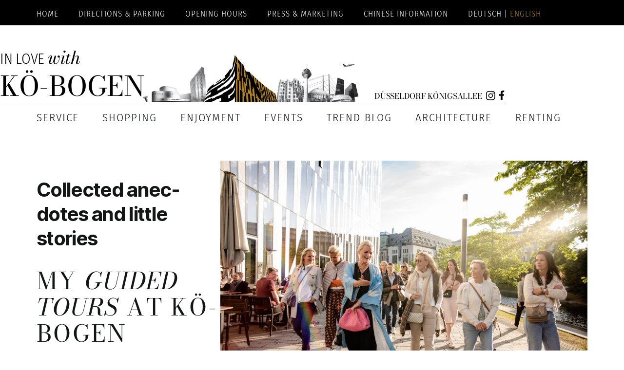

--- FILE ---
content_type: text/html; charset=UTF-8
request_url: https://www.koebogen.info/en/guided-tours-at-koe-bogen/
body_size: 15674
content:
<!DOCTYPE html>

<html class="no-js" lang="en-GB">

	<head>

		<meta charset="UTF-8">
		<meta name="viewport" content="width=device-width, initial-scale=1.0" >

		<link rel="profile" href="https://gmpg.org/xfn/11">

<script src='https://www.koebogen.info/wp-includes/js/jquery/jquery.js?ver=1.12.4-wp.1603111117' id='jquery-core-js'></script>
		<meta name='robots' content='index, follow, max-image-preview:large, max-snippet:-1, max-video-preview:-1' />
<link rel="alternate" href="https://www.koebogen.info/fuehrungen-am-koe-bogen/" hreflang="de" />
<link rel="alternate" href="https://www.koebogen.info/en/guided-tours-at-koe-bogen/" hreflang="en" />

	<!-- This site is optimized with the Yoast SEO plugin v24.5 - https://yoast.com/wordpress/plugins/seo/ -->
	<title>Guided tours at Kö-Bogen - IN LOVE with KÖ-BOGEN</title>
	<link rel="canonical" href="https://www.koebogen.info/en/guided-tours-at-koe-bogen/" />
	<meta property="og:locale" content="en_GB" />
	<meta property="og:locale:alternate" content="de_DE" />
	<meta property="og:type" content="article" />
	<meta property="og:title" content="Guided tours at Kö-Bogen - IN LOVE with KÖ-BOGEN" />
	<meta property="og:description" content="Col­lec­ted anec­dotes and little stories MY GUIDED TOURS AT KÖ-BOGEN POS­TED BY ALEX IWAN, 05.JULI 2022 What do a Nor­we­gi­an saus­age, a swift hotel and a sleep­ing sky­scraper have in com­mon? Quite simply: my Kö-Bogen guided tours. They play a role when I go around the houses — Haus Hofgarten and Haus König­sallee to be [&hellip;]" />
	<meta property="og:url" content="https://www.koebogen.info/en/guided-tours-at-koe-bogen/" />
	<meta property="og:site_name" content="IN LOVE with KÖ-BOGEN" />
	<meta property="article:publisher" content="https://www.facebook.com/koebogen" />
	<meta property="article:published_time" content="2022-07-05T09:44:04+00:00" />
	<meta property="article:modified_time" content="2022-07-05T09:44:06+00:00" />
	<meta property="og:image" content="https://www.koebogen.info/wp-content/uploads/2022/07/220504-rundgang.koebogen-andreas.endermann-101-1024x683.jpg" />
	<meta name="author" content="Koebogen Redaktuer" />
	<meta name="twitter:card" content="summary_large_image" />
	<meta name="twitter:label1" content="Written by" />
	<meta name="twitter:data1" content="Koebogen Redaktuer" />
	<meta name="twitter:label2" content="Estimated reading time" />
	<meta name="twitter:data2" content="3 minutes" />
	<script type="application/ld+json" class="yoast-schema-graph">{"@context":"https://schema.org","@graph":[{"@type":"Article","@id":"https://www.koebogen.info/en/guided-tours-at-koe-bogen/#article","isPartOf":{"@id":"https://www.koebogen.info/en/guided-tours-at-koe-bogen/"},"author":{"name":"Koebogen Redaktuer","@id":"https://www.koebogen.info/en/#/schema/person/07e629c3fb721c7cd3ee8a2ddc7579f4"},"headline":"Guided tours at Kö-Bogen","datePublished":"2022-07-05T09:44:04+00:00","dateModified":"2022-07-05T09:44:06+00:00","mainEntityOfPage":{"@id":"https://www.koebogen.info/en/guided-tours-at-koe-bogen/"},"wordCount":351,"publisher":{"@id":"https://www.koebogen.info/en/#organization"},"image":{"@id":"https://www.koebogen.info/en/guided-tours-at-koe-bogen/#primaryimage"},"thumbnailUrl":"https://www.koebogen.info/wp-content/uploads/2022/07/220504-rundgang.koebogen-andreas.endermann-101-1024x683.jpg","articleSection":["insight EN"],"inLanguage":"en-GB"},{"@type":"WebPage","@id":"https://www.koebogen.info/en/guided-tours-at-koe-bogen/","url":"https://www.koebogen.info/en/guided-tours-at-koe-bogen/","name":"Guided tours at Kö-Bogen - IN LOVE with KÖ-BOGEN","isPartOf":{"@id":"https://www.koebogen.info/en/#website"},"primaryImageOfPage":{"@id":"https://www.koebogen.info/en/guided-tours-at-koe-bogen/#primaryimage"},"image":{"@id":"https://www.koebogen.info/en/guided-tours-at-koe-bogen/#primaryimage"},"thumbnailUrl":"https://www.koebogen.info/wp-content/uploads/2022/07/220504-rundgang.koebogen-andreas.endermann-101-1024x683.jpg","datePublished":"2022-07-05T09:44:04+00:00","dateModified":"2022-07-05T09:44:06+00:00","breadcrumb":{"@id":"https://www.koebogen.info/en/guided-tours-at-koe-bogen/#breadcrumb"},"inLanguage":"en-GB","potentialAction":[{"@type":"ReadAction","target":["https://www.koebogen.info/en/guided-tours-at-koe-bogen/"]}]},{"@type":"ImageObject","inLanguage":"en-GB","@id":"https://www.koebogen.info/en/guided-tours-at-koe-bogen/#primaryimage","url":"https://www.koebogen.info/wp-content/uploads/2022/07/220504-rundgang.koebogen-andreas.endermann-101-1024x683.jpg","contentUrl":"https://www.koebogen.info/wp-content/uploads/2022/07/220504-rundgang.koebogen-andreas.endermann-101-1024x683.jpg"},{"@type":"BreadcrumbList","@id":"https://www.koebogen.info/en/guided-tours-at-koe-bogen/#breadcrumb","itemListElement":[{"@type":"ListItem","position":1,"name":"Startseite","item":"https://www.koebogen.info/"},{"@type":"ListItem","position":2,"name":"Trend Blog&nbsp;EN","item":"https://www.koebogen.info/en/trend-blog-en/"},{"@type":"ListItem","position":3,"name":"Guided tours at Kö-Bogen"}]},{"@type":"WebSite","@id":"https://www.koebogen.info/en/#website","url":"https://www.koebogen.info/en/","name":"IN LOVE with KÖ-BOGEN","description":"","publisher":{"@id":"https://www.koebogen.info/en/#organization"},"potentialAction":[{"@type":"SearchAction","target":{"@type":"EntryPoint","urlTemplate":"https://www.koebogen.info/en/?s={search_term_string}"},"query-input":{"@type":"PropertyValueSpecification","valueRequired":true,"valueName":"search_term_string"}}],"inLanguage":"en-GB"},{"@type":"Organization","@id":"https://www.koebogen.info/en/#organization","name":"Kö-Bogen Düsseldorf","url":"https://www.koebogen.info/en/","logo":{"@type":"ImageObject","inLanguage":"en-GB","@id":"https://www.koebogen.info/en/#/schema/logo/image/","url":"https://www.koebogen.info/wp-content/uploads/2021/06/koebogen_soc_media.jpg","contentUrl":"https://www.koebogen.info/wp-content/uploads/2021/06/koebogen_soc_media.jpg","width":800,"height":422,"caption":"Kö-Bogen Düsseldorf"},"image":{"@id":"https://www.koebogen.info/en/#/schema/logo/image/"},"sameAs":["https://www.facebook.com/koebogen","https://www.instagram.com/koebogen_duesseldorf/"]},{"@type":"Person","@id":"https://www.koebogen.info/en/#/schema/person/07e629c3fb721c7cd3ee8a2ddc7579f4","name":"Koebogen Redaktuer","sameAs":["https://www.koebogen.info"]}]}</script>
	<!-- / Yoast SEO plugin. -->


<link rel="alternate" type="application/rss+xml" title="IN LOVE with KÖ-BOGEN &raquo; Feed" href="https://www.koebogen.info/en/feed/" />
<link rel="alternate" type="application/rss+xml" title="IN LOVE with KÖ-BOGEN &raquo; Comments Feed" href="https://www.koebogen.info/en/comments/feed/" />
<link rel="alternate" type="application/rss+xml" title="IN LOVE with KÖ-BOGEN &raquo; Guided tours at Kö-Bogen Comments Feed" href="https://www.koebogen.info/en/guided-tours-at-koe-bogen/feed/" />
<script>
window._wpemojiSettings = {"baseUrl":"https:\/\/s.w.org\/images\/core\/emoji\/15.0.3\/72x72\/","ext":".png","svgUrl":"https:\/\/s.w.org\/images\/core\/emoji\/15.0.3\/svg\/","svgExt":".svg","source":{"concatemoji":"https:\/\/www.koebogen.info\/wp-includes\/js\/wp-emoji-release.min.js?ver=6.5.7.1768828805"}};
/*! This file is auto-generated */
!function(i,n){var o,s,e;function c(e){try{var t={supportTests:e,timestamp:(new Date).valueOf()};sessionStorage.setItem(o,JSON.stringify(t))}catch(e){}}function p(e,t,n){e.clearRect(0,0,e.canvas.width,e.canvas.height),e.fillText(t,0,0);var t=new Uint32Array(e.getImageData(0,0,e.canvas.width,e.canvas.height).data),r=(e.clearRect(0,0,e.canvas.width,e.canvas.height),e.fillText(n,0,0),new Uint32Array(e.getImageData(0,0,e.canvas.width,e.canvas.height).data));return t.every(function(e,t){return e===r[t]})}function u(e,t,n){switch(t){case"flag":return n(e,"\ud83c\udff3\ufe0f\u200d\u26a7\ufe0f","\ud83c\udff3\ufe0f\u200b\u26a7\ufe0f")?!1:!n(e,"\ud83c\uddfa\ud83c\uddf3","\ud83c\uddfa\u200b\ud83c\uddf3")&&!n(e,"\ud83c\udff4\udb40\udc67\udb40\udc62\udb40\udc65\udb40\udc6e\udb40\udc67\udb40\udc7f","\ud83c\udff4\u200b\udb40\udc67\u200b\udb40\udc62\u200b\udb40\udc65\u200b\udb40\udc6e\u200b\udb40\udc67\u200b\udb40\udc7f");case"emoji":return!n(e,"\ud83d\udc26\u200d\u2b1b","\ud83d\udc26\u200b\u2b1b")}return!1}function f(e,t,n){var r="undefined"!=typeof WorkerGlobalScope&&self instanceof WorkerGlobalScope?new OffscreenCanvas(300,150):i.createElement("canvas"),a=r.getContext("2d",{willReadFrequently:!0}),o=(a.textBaseline="top",a.font="600 32px Arial",{});return e.forEach(function(e){o[e]=t(a,e,n)}),o}function t(e){var t=i.createElement("script");t.src=e,t.defer=!0,i.head.appendChild(t)}"undefined"!=typeof Promise&&(o="wpEmojiSettingsSupports",s=["flag","emoji"],n.supports={everything:!0,everythingExceptFlag:!0},e=new Promise(function(e){i.addEventListener("DOMContentLoaded",e,{once:!0})}),new Promise(function(t){var n=function(){try{var e=JSON.parse(sessionStorage.getItem(o));if("object"==typeof e&&"number"==typeof e.timestamp&&(new Date).valueOf()<e.timestamp+604800&&"object"==typeof e.supportTests)return e.supportTests}catch(e){}return null}();if(!n){if("undefined"!=typeof Worker&&"undefined"!=typeof OffscreenCanvas&&"undefined"!=typeof URL&&URL.createObjectURL&&"undefined"!=typeof Blob)try{var e="postMessage("+f.toString()+"("+[JSON.stringify(s),u.toString(),p.toString()].join(",")+"));",r=new Blob([e],{type:"text/javascript"}),a=new Worker(URL.createObjectURL(r),{name:"wpTestEmojiSupports"});return void(a.onmessage=function(e){c(n=e.data),a.terminate(),t(n)})}catch(e){}c(n=f(s,u,p))}t(n)}).then(function(e){for(var t in e)n.supports[t]=e[t],n.supports.everything=n.supports.everything&&n.supports[t],"flag"!==t&&(n.supports.everythingExceptFlag=n.supports.everythingExceptFlag&&n.supports[t]);n.supports.everythingExceptFlag=n.supports.everythingExceptFlag&&!n.supports.flag,n.DOMReady=!1,n.readyCallback=function(){n.DOMReady=!0}}).then(function(){return e}).then(function(){var e;n.supports.everything||(n.readyCallback(),(e=n.source||{}).concatemoji?t(e.concatemoji):e.wpemoji&&e.twemoji&&(t(e.twemoji),t(e.wpemoji)))}))}((window,document),window._wpemojiSettings);
</script>
<link rel='stylesheet' id='sbi_styles-css' href='https://www.koebogen.info/wp-content/plugins/instagram-feed-pro/css/sbi-styles.min.css?ver=6.6.1.1768828805' media='all' />
<style id='wp-emoji-styles-inline-css'>

	img.wp-smiley, img.emoji {
		display: inline !important;
		border: none !important;
		box-shadow: none !important;
		height: 1em !important;
		width: 1em !important;
		margin: 0 0.07em !important;
		vertical-align: -0.1em !important;
		background: none !important;
		padding: 0 !important;
	}
</style>
<link rel='stylesheet' id='wp-block-library-css' href='https://www.koebogen.info/wp-includes/css/dist/block-library/style.min.css?ver=6.5.7.1768828805' media='all' />
<link rel='stylesheet' id='coblocks-frontend-css' href='https://www.koebogen.info/wp-content/plugins/coblocks/dist/style-coblocks-1.css?ver=3.1.12.1768828805' media='all' />
<link rel='stylesheet' id='coblocks-extensions-css' href='https://www.koebogen.info/wp-content/plugins/coblocks/dist/style-coblocks-extensions.css?ver=3.1.12.1768828805' media='all' />
<link rel='stylesheet' id='coblocks-animation-css' href='https://www.koebogen.info/wp-content/plugins/coblocks/dist/style-coblocks-animation.css?ver=2677611078ee87eb3b1c.1768828805' media='all' />
<style id='classic-theme-styles-inline-css'>
/*! This file is auto-generated */
.wp-block-button__link{color:#fff;background-color:#32373c;border-radius:9999px;box-shadow:none;text-decoration:none;padding:calc(.667em + 2px) calc(1.333em + 2px);font-size:1.125em}.wp-block-file__button{background:#32373c;color:#fff;text-decoration:none}
</style>
<style id='global-styles-inline-css'>
body{--wp--preset--color--black: #000000;--wp--preset--color--cyan-bluish-gray: #abb8c3;--wp--preset--color--white: #ffffff;--wp--preset--color--pale-pink: #f78da7;--wp--preset--color--vivid-red: #cf2e2e;--wp--preset--color--luminous-vivid-orange: #ff6900;--wp--preset--color--luminous-vivid-amber: #fcb900;--wp--preset--color--light-green-cyan: #7bdcb5;--wp--preset--color--vivid-green-cyan: #00d084;--wp--preset--color--pale-cyan-blue: #8ed1fc;--wp--preset--color--vivid-cyan-blue: #0693e3;--wp--preset--color--vivid-purple: #9b51e0;--wp--preset--color--accent: #e22658;--wp--preset--color--primary: #000000;--wp--preset--color--secondary: #6d6d6d;--wp--preset--color--subtle-background: #dbdbdb;--wp--preset--color--background: #ffffff;--wp--preset--gradient--vivid-cyan-blue-to-vivid-purple: linear-gradient(135deg,rgba(6,147,227,1) 0%,rgb(155,81,224) 100%);--wp--preset--gradient--light-green-cyan-to-vivid-green-cyan: linear-gradient(135deg,rgb(122,220,180) 0%,rgb(0,208,130) 100%);--wp--preset--gradient--luminous-vivid-amber-to-luminous-vivid-orange: linear-gradient(135deg,rgba(252,185,0,1) 0%,rgba(255,105,0,1) 100%);--wp--preset--gradient--luminous-vivid-orange-to-vivid-red: linear-gradient(135deg,rgba(255,105,0,1) 0%,rgb(207,46,46) 100%);--wp--preset--gradient--very-light-gray-to-cyan-bluish-gray: linear-gradient(135deg,rgb(238,238,238) 0%,rgb(169,184,195) 100%);--wp--preset--gradient--cool-to-warm-spectrum: linear-gradient(135deg,rgb(74,234,220) 0%,rgb(151,120,209) 20%,rgb(207,42,186) 40%,rgb(238,44,130) 60%,rgb(251,105,98) 80%,rgb(254,248,76) 100%);--wp--preset--gradient--blush-light-purple: linear-gradient(135deg,rgb(255,206,236) 0%,rgb(152,150,240) 100%);--wp--preset--gradient--blush-bordeaux: linear-gradient(135deg,rgb(254,205,165) 0%,rgb(254,45,45) 50%,rgb(107,0,62) 100%);--wp--preset--gradient--luminous-dusk: linear-gradient(135deg,rgb(255,203,112) 0%,rgb(199,81,192) 50%,rgb(65,88,208) 100%);--wp--preset--gradient--pale-ocean: linear-gradient(135deg,rgb(255,245,203) 0%,rgb(182,227,212) 50%,rgb(51,167,181) 100%);--wp--preset--gradient--electric-grass: linear-gradient(135deg,rgb(202,248,128) 0%,rgb(113,206,126) 100%);--wp--preset--gradient--midnight: linear-gradient(135deg,rgb(2,3,129) 0%,rgb(40,116,252) 100%);--wp--preset--font-size--small: 18px;--wp--preset--font-size--medium: 20px;--wp--preset--font-size--large: 26.25px;--wp--preset--font-size--x-large: 42px;--wp--preset--font-size--normal: 21px;--wp--preset--font-size--larger: 32px;--wp--preset--spacing--20: 0.44rem;--wp--preset--spacing--30: 0.67rem;--wp--preset--spacing--40: 1rem;--wp--preset--spacing--50: 1.5rem;--wp--preset--spacing--60: 2.25rem;--wp--preset--spacing--70: 3.38rem;--wp--preset--spacing--80: 5.06rem;--wp--preset--shadow--natural: 6px 6px 9px rgba(0, 0, 0, 0.2);--wp--preset--shadow--deep: 12px 12px 50px rgba(0, 0, 0, 0.4);--wp--preset--shadow--sharp: 6px 6px 0px rgba(0, 0, 0, 0.2);--wp--preset--shadow--outlined: 6px 6px 0px -3px rgba(255, 255, 255, 1), 6px 6px rgba(0, 0, 0, 1);--wp--preset--shadow--crisp: 6px 6px 0px rgba(0, 0, 0, 1);}:where(.is-layout-flex){gap: 0.5em;}:where(.is-layout-grid){gap: 0.5em;}body .is-layout-flex{display: flex;}body .is-layout-flex{flex-wrap: wrap;align-items: center;}body .is-layout-flex > *{margin: 0;}body .is-layout-grid{display: grid;}body .is-layout-grid > *{margin: 0;}:where(.wp-block-columns.is-layout-flex){gap: 2em;}:where(.wp-block-columns.is-layout-grid){gap: 2em;}:where(.wp-block-post-template.is-layout-flex){gap: 1.25em;}:where(.wp-block-post-template.is-layout-grid){gap: 1.25em;}.has-black-color{color: var(--wp--preset--color--black) !important;}.has-cyan-bluish-gray-color{color: var(--wp--preset--color--cyan-bluish-gray) !important;}.has-white-color{color: var(--wp--preset--color--white) !important;}.has-pale-pink-color{color: var(--wp--preset--color--pale-pink) !important;}.has-vivid-red-color{color: var(--wp--preset--color--vivid-red) !important;}.has-luminous-vivid-orange-color{color: var(--wp--preset--color--luminous-vivid-orange) !important;}.has-luminous-vivid-amber-color{color: var(--wp--preset--color--luminous-vivid-amber) !important;}.has-light-green-cyan-color{color: var(--wp--preset--color--light-green-cyan) !important;}.has-vivid-green-cyan-color{color: var(--wp--preset--color--vivid-green-cyan) !important;}.has-pale-cyan-blue-color{color: var(--wp--preset--color--pale-cyan-blue) !important;}.has-vivid-cyan-blue-color{color: var(--wp--preset--color--vivid-cyan-blue) !important;}.has-vivid-purple-color{color: var(--wp--preset--color--vivid-purple) !important;}.has-black-background-color{background-color: var(--wp--preset--color--black) !important;}.has-cyan-bluish-gray-background-color{background-color: var(--wp--preset--color--cyan-bluish-gray) !important;}.has-white-background-color{background-color: var(--wp--preset--color--white) !important;}.has-pale-pink-background-color{background-color: var(--wp--preset--color--pale-pink) !important;}.has-vivid-red-background-color{background-color: var(--wp--preset--color--vivid-red) !important;}.has-luminous-vivid-orange-background-color{background-color: var(--wp--preset--color--luminous-vivid-orange) !important;}.has-luminous-vivid-amber-background-color{background-color: var(--wp--preset--color--luminous-vivid-amber) !important;}.has-light-green-cyan-background-color{background-color: var(--wp--preset--color--light-green-cyan) !important;}.has-vivid-green-cyan-background-color{background-color: var(--wp--preset--color--vivid-green-cyan) !important;}.has-pale-cyan-blue-background-color{background-color: var(--wp--preset--color--pale-cyan-blue) !important;}.has-vivid-cyan-blue-background-color{background-color: var(--wp--preset--color--vivid-cyan-blue) !important;}.has-vivid-purple-background-color{background-color: var(--wp--preset--color--vivid-purple) !important;}.has-black-border-color{border-color: var(--wp--preset--color--black) !important;}.has-cyan-bluish-gray-border-color{border-color: var(--wp--preset--color--cyan-bluish-gray) !important;}.has-white-border-color{border-color: var(--wp--preset--color--white) !important;}.has-pale-pink-border-color{border-color: var(--wp--preset--color--pale-pink) !important;}.has-vivid-red-border-color{border-color: var(--wp--preset--color--vivid-red) !important;}.has-luminous-vivid-orange-border-color{border-color: var(--wp--preset--color--luminous-vivid-orange) !important;}.has-luminous-vivid-amber-border-color{border-color: var(--wp--preset--color--luminous-vivid-amber) !important;}.has-light-green-cyan-border-color{border-color: var(--wp--preset--color--light-green-cyan) !important;}.has-vivid-green-cyan-border-color{border-color: var(--wp--preset--color--vivid-green-cyan) !important;}.has-pale-cyan-blue-border-color{border-color: var(--wp--preset--color--pale-cyan-blue) !important;}.has-vivid-cyan-blue-border-color{border-color: var(--wp--preset--color--vivid-cyan-blue) !important;}.has-vivid-purple-border-color{border-color: var(--wp--preset--color--vivid-purple) !important;}.has-vivid-cyan-blue-to-vivid-purple-gradient-background{background: var(--wp--preset--gradient--vivid-cyan-blue-to-vivid-purple) !important;}.has-light-green-cyan-to-vivid-green-cyan-gradient-background{background: var(--wp--preset--gradient--light-green-cyan-to-vivid-green-cyan) !important;}.has-luminous-vivid-amber-to-luminous-vivid-orange-gradient-background{background: var(--wp--preset--gradient--luminous-vivid-amber-to-luminous-vivid-orange) !important;}.has-luminous-vivid-orange-to-vivid-red-gradient-background{background: var(--wp--preset--gradient--luminous-vivid-orange-to-vivid-red) !important;}.has-very-light-gray-to-cyan-bluish-gray-gradient-background{background: var(--wp--preset--gradient--very-light-gray-to-cyan-bluish-gray) !important;}.has-cool-to-warm-spectrum-gradient-background{background: var(--wp--preset--gradient--cool-to-warm-spectrum) !important;}.has-blush-light-purple-gradient-background{background: var(--wp--preset--gradient--blush-light-purple) !important;}.has-blush-bordeaux-gradient-background{background: var(--wp--preset--gradient--blush-bordeaux) !important;}.has-luminous-dusk-gradient-background{background: var(--wp--preset--gradient--luminous-dusk) !important;}.has-pale-ocean-gradient-background{background: var(--wp--preset--gradient--pale-ocean) !important;}.has-electric-grass-gradient-background{background: var(--wp--preset--gradient--electric-grass) !important;}.has-midnight-gradient-background{background: var(--wp--preset--gradient--midnight) !important;}.has-small-font-size{font-size: var(--wp--preset--font-size--small) !important;}.has-medium-font-size{font-size: var(--wp--preset--font-size--medium) !important;}.has-large-font-size{font-size: var(--wp--preset--font-size--large) !important;}.has-x-large-font-size{font-size: var(--wp--preset--font-size--x-large) !important;}
.wp-block-navigation a:where(:not(.wp-element-button)){color: inherit;}
:where(.wp-block-post-template.is-layout-flex){gap: 1.25em;}:where(.wp-block-post-template.is-layout-grid){gap: 1.25em;}
:where(.wp-block-columns.is-layout-flex){gap: 2em;}:where(.wp-block-columns.is-layout-grid){gap: 2em;}
.wp-block-pullquote{font-size: 1.5em;line-height: 1.6;}
</style>
<link rel='stylesheet' id='wp-components-css' href='https://www.koebogen.info/wp-includes/css/dist/components/style.min.css?ver=6.5.7.1768828805' media='all' />
<link rel='stylesheet' id='godaddy-styles-css' href='https://www.koebogen.info/wp-content/plugins/coblocks/includes/Dependencies/GoDaddy/Styles/build/latest.css?ver=2.0.2.1768828805' media='all' />
<link rel='stylesheet' id='parent-style-css' href='https://www.koebogen.info/wp-content/themes/twentytwenty/style.css?ver=6.5.7.1768828805' media='all' />
<link rel='stylesheet' id='twentytwenty-style-css' href='https://www.koebogen.info/wp-content/themes/koebotheme/style.css?ver=1.1.1768828805' media='all' />
<style id='twentytwenty-style-inline-css'>
.color-accent,.color-accent-hover:hover,.color-accent-hover:focus,:root .has-accent-color,.has-drop-cap:not(:focus):first-letter,.wp-block-button.is-style-outline,a { color: #e22658; }blockquote,.border-color-accent,.border-color-accent-hover:hover,.border-color-accent-hover:focus { border-color: #e22658; }button,.button,.faux-button,.wp-block-button__link,.wp-block-file .wp-block-file__button,input[type="button"],input[type="reset"],input[type="submit"],.bg-accent,.bg-accent-hover:hover,.bg-accent-hover:focus,:root .has-accent-background-color,.comment-reply-link { background-color: #e22658; }.fill-children-accent,.fill-children-accent * { fill: #e22658; }:root .has-background-color,button,.button,.faux-button,.wp-block-button__link,.wp-block-file__button,input[type="button"],input[type="reset"],input[type="submit"],.wp-block-button,.comment-reply-link,.has-background.has-primary-background-color:not(.has-text-color),.has-background.has-primary-background-color *:not(.has-text-color),.has-background.has-accent-background-color:not(.has-text-color),.has-background.has-accent-background-color *:not(.has-text-color) { color: #ffffff; }:root .has-background-background-color { background-color: #ffffff; }body,.entry-title a,:root .has-primary-color { color: #000000; }:root .has-primary-background-color { background-color: #000000; }cite,figcaption,.wp-caption-text,.post-meta,.entry-content .wp-block-archives li,.entry-content .wp-block-categories li,.entry-content .wp-block-latest-posts li,.wp-block-latest-comments__comment-date,.wp-block-latest-posts__post-date,.wp-block-embed figcaption,.wp-block-image figcaption,.wp-block-pullquote cite,.comment-metadata,.comment-respond .comment-notes,.comment-respond .logged-in-as,.pagination .dots,.entry-content hr:not(.has-background),hr.styled-separator,:root .has-secondary-color { color: #6d6d6d; }:root .has-secondary-background-color { background-color: #6d6d6d; }pre,fieldset,input,textarea,table,table *,hr { border-color: #dbdbdb; }caption,code,code,kbd,samp,.wp-block-table.is-style-stripes tbody tr:nth-child(odd),:root .has-subtle-background-background-color { background-color: #dbdbdb; }.wp-block-table.is-style-stripes { border-bottom-color: #dbdbdb; }.wp-block-latest-posts.is-grid li { border-top-color: #dbdbdb; }:root .has-subtle-background-color { color: #dbdbdb; }body:not(.overlay-header) .primary-menu > li > a,body:not(.overlay-header) .primary-menu > li > .icon,.modal-menu a,.footer-menu a, .footer-widgets a,#site-footer .wp-block-button.is-style-outline,.wp-block-pullquote:before,.singular:not(.overlay-header) .entry-header a,.archive-header a,.header-footer-group .color-accent,.header-footer-group .color-accent-hover:hover { color: #cd2653; }.social-icons a,#site-footer button:not(.toggle),#site-footer .button,#site-footer .faux-button,#site-footer .wp-block-button__link,#site-footer .wp-block-file__button,#site-footer input[type="button"],#site-footer input[type="reset"],#site-footer input[type="submit"] { background-color: #cd2653; }.header-footer-group,body:not(.overlay-header) #site-header .toggle,.menu-modal .toggle { color: #000000; }body:not(.overlay-header) .primary-menu ul { background-color: #000000; }body:not(.overlay-header) .primary-menu > li > ul:after { border-bottom-color: #000000; }body:not(.overlay-header) .primary-menu ul ul:after { border-left-color: #000000; }.site-description,body:not(.overlay-header) .toggle-inner .toggle-text,.widget .post-date,.widget .rss-date,.widget_archive li,.widget_categories li,.widget cite,.widget_pages li,.widget_meta li,.widget_nav_menu li,.powered-by-wordpress,.to-the-top,.singular .entry-header .post-meta,.singular:not(.overlay-header) .entry-header .post-meta a { color: #6d6d6d; }.header-footer-group pre,.header-footer-group fieldset,.header-footer-group input,.header-footer-group textarea,.header-footer-group table,.header-footer-group table *,.footer-nav-widgets-wrapper,#site-footer,.menu-modal nav *,.footer-widgets-outer-wrapper,.footer-top { border-color: #dcd7ca; }.header-footer-group table caption,body:not(.overlay-header) .header-inner .toggle-wrapper::before { background-color: #dcd7ca; }.overlay-header .header-inner { color: #131615; }.cover-header .entry-header * { color: #131615; }
</style>
<link rel='stylesheet' id='twentytwenty-print-style-css' href='https://www.koebogen.info/wp-content/themes/twentytwenty/print.css?ver=1.1.1768828805' media='print' />
<style id='wp-typography-custom-inline-css'>
sub, sup{font-size: 75%;line-height: 100%}sup{vertical-align: 60%}sub{vertical-align: -10%}.amp{font-family: Baskerville, "Goudy Old Style", Palatino, "Book Antiqua", "Warnock Pro", serif;font-size: 1.1em;font-style: italic;font-weight: normal;line-height: 1em}.caps{font-size: 90%}.dquo{margin-left: -0.4em}.quo{margin-left: -0.2em}.pull-single{margin-left: -0.15em}.push-single{margin-right: 0.15em}.pull-double{margin-left: -0.38em}.push-double{margin-right: 0.38em}
</style>
<style id='wp-typography-safari-font-workaround-inline-css'>
body {-webkit-font-feature-settings: "liga";font-feature-settings: "liga";-ms-font-feature-settings: normal;}
</style>
<link rel='stylesheet' id='ari-fancybox-css' href='https://www.koebogen.info/wp-content/plugins/ari-fancy-lightbox/assets/fancybox/jquery.fancybox.min.css?ver=1.3.13.1768828805' media='all' />
<!--n2css--><!--n2js--><script src="https://www.koebogen.info/wp-content/themes/koebotheme/assets/js/custom.js?ver=6.5.7.1768828805" id="custom-js"></script>
<script src="https://www.koebogen.info/wp-content/themes/koebotheme/assets/js/jquery-shorten.js?ver=6.5.7.1768828805" id="shorten-js"></script>
<script src="https://www.koebogen.info/wp-content/themes/twentytwenty/assets/js/index.js?ver=1.1.1768828805" id="twentytwenty-js-js" async></script>
<script src="https://www.koebogen.info/wp-includes/js/jquery/jquery.min.js?ver=3.7.1.1768828805" id="jquery-core-js"></script>
<script src="https://www.koebogen.info/wp-includes/js/jquery/jquery-migrate.min.js?ver=3.4.1.1768828805" id="jquery-migrate-js"></script>
<link rel="https://api.w.org/" href="https://www.koebogen.info/wp-json/" /><link rel="alternate" type="application/json" href="https://www.koebogen.info/wp-json/wp/v2/posts/5183" /><link rel="EditURI" type="application/rsd+xml" title="RSD" href="https://www.koebogen.info/xmlrpc.php?rsd" />
<meta name="generator" content="WordPress 6.5.7" />
<link rel='shortlink' href='https://www.koebogen.info/?p=5183' />
<link rel="alternate" type="application/json+oembed" href="https://www.koebogen.info/wp-json/oembed/1.0/embed?url=https%3A%2F%2Fwww.koebogen.info%2Fen%2Fguided-tours-at-koe-bogen%2F&#038;lang=en" />
<link rel="alternate" type="text/xml+oembed" href="https://www.koebogen.info/wp-json/oembed/1.0/embed?url=https%3A%2F%2Fwww.koebogen.info%2Fen%2Fguided-tours-at-koe-bogen%2F&#038;format=xml&#038;lang=en" />
<style type="text/css">BODY .fancybox-container{z-index:200000}BODY .fancybox-is-open .fancybox-bg{opacity:0.87}BODY .fancybox-bg {background-color:#131615}BODY .fancybox-thumbs {background-color:#ffffff}</style>	<script>document.documentElement.className = document.documentElement.className.replace( 'no-js', 'js' );</script>
	<style id="custom-background-css">
body.custom-background { background-color: #ffffff; }
</style>
	<!--<!-- Facebook Pixel Code
<script>
  !function(f,b,e,v,n,t,s)
  {if(f.fbq)return;n=f.fbq=function(){n.callMethod?
  n.callMethod.apply(n,arguments):n.queue.push(arguments)};
  if(!f._fbq)f._fbq=n;n.push=n;n.loaded=!0;n.version='2.0';
  n.queue=[];t=b.createElement(e);t.async=!0;
  t.src=v;s=b.getElementsByTagName(e)[0];
  s.parentNode.insertBefore(t,s)}(window, document,'script',
  'https://connect.facebook.net/en_US/fbevents.js');
  fbq('init', '431754665874825');
  fbq('track', 'PageView');
</script>
End Facebook Pixel Code -->		<style id="wp-custom-css">
			body:not(.overlay-header) .primary-menu > li > a, body:not(.overlay-header) .primary-menu > li > .icon, .modal-menu a, .footer-menu a, .footer-widgets a, #site-footer .wp-block-button.is-style-outline, .wp-block-pullquote::before, .singular:not(.overlay-header) .entry-header a, .archive-header a, .header-footer-group .color-accent, .header-footer-group .color-accent-hover:hover {
    color: #131615;
}
.color-accent, .color-accent-hover:hover, .color-accent-hover:focus, :root .has-accent-color, .has-drop-cap:not(:focus)::first-letter, .wp-block-button.is-style-outline, a {
    color: #cd2653;
}

.metaslider .caption-wrap .caption img {
    width: 100%!important;
}

/* Reduce white space but keep menu visible */
.cover-header {
    min-height: 80px !important;
    height: 80px !important;
    padding: 0 !important;
    margin: 0 !important;
}

/* Show COMPLETE image without cropping */
.wp-block-image.alignfull {
    margin-top: 80px !important;
    position: relative;
    z-index: 1;
    height: auto !important;
}

.wp-block-image.alignfull img {
    width: 100% !important;
    height: auto !important;
    max-height: none !important;
    object-fit: contain !important;
    object-position: center !important;
}

/* Ensure menu stays on top */
.site-header {
    position: relative;
    z-index: 1000 !important;
}
/* Mobile fix - final solution */
@media (max-width: 768px) {
    .wp-block-image.alignfull {
        margin-top: 230px !important;
        position: relative !important;
        z-index: 1 !important; /* ZMIENIONE: 1 zamiast 999 */
        height: auto !important;
        overflow: visible !important;
        text-align: center !important;
    }
    
    .wp-block-image.alignfull img {
        width: 100% !important;
        height: auto !important;
        max-height: none !important;
        object-fit: contain !important;
        object-position: center top !important;
        position: relative !important;
        z-index: 1 !important; /* ZMIENIONE: 1 zamiast 999 */
        margin: 0 auto !important;
        display: block !important;
    }
    
    /* Remove any container constraints */
    .post-inner, .entry-content {
        overflow: visible !important;
    }
    
    .cover-header {
        min-height: 20px !important;
        height: 20px !important;
    }
}		</style>
		
	</head>

	<body class="post-template-default single single-post postid-5183 single-format-standard custom-background wp-custom-logo wp-embed-responsive is-twentytwenty page-guided-tours-at-koe-bogen singular enable-search-modal missing-post-thumbnail has-single-pagination showing-comments hide-avatars footer-top-visible reduced-spacing">


		<a class="skip-link screen-reader-text" href="#site-content">Skip to the content</a>		<header id="site-header" class="header-footer-group" role="banner">

			<div class="header-inner section-inner">
            
							<nav class="secondary-menu-wrapper" aria-label="Horizontal" role="navigation">

								<ul class="secondary-menu reset-list-style">

								<li id="menu-item-71" class="menu-item menu-item-type-post_type menu-item-object-page menu-item-71"><a href="https://www.koebogen.info/en/home/">Home</a></li>
<li id="menu-item-72" class="menu-item menu-item-type-custom menu-item-object-custom menu-item-72"><a href="https://www.koebogen.info/en/service-en/#directions--parking">Dir­ec­tions &amp; Parking</a></li>
<li id="menu-item-73" class="menu-item menu-item-type-custom menu-item-object-custom menu-item-73"><a href="https://www.koebogen.info/en/service-en/#opening-hours">Open­ing&nbsp;Hours</a></li>
<li id="menu-item-74" class="menu-item menu-item-type-custom menu-item-object-custom menu-item-74"><a href="https://www.koebogen.info/en/press-marketing">Press &amp; Marketing</a></li>
<li id="menu-item-75" class="menu-item menu-item-type-custom menu-item-object-custom menu-item-75"><a href="https://www.koebogen.info/wp-content/uploads/2020/10/chinese.pdf">Chinese Inform­a­tion</a></li>
<li id="menu-item-69-de" class="lang-item lang-item-8 lang-item-de lang-item-first menu-item menu-item-type-custom menu-item-object-custom menu-item-69-de"><a href="https://www.koebogen.info/fuehrungen-am-koe-bogen/" hreflang="de-DE" lang="de-DE">Deutsch</a></li>
<li id="menu-item-69-en" class="lang-item lang-item-5 lang-item-en current-lang menu-item menu-item-type-custom menu-item-object-custom menu-item-69-en"><a href="https://www.koebogen.info/en/guided-tours-at-koe-bogen/" hreflang="en-GB" lang="en-GB">Eng­lish</a></li>
                              
							
                            <form role="search" aria-label="Suche nach:" method="get" class="search-form-top" action="https://www.koebogen.info/">
	<label for="search-form-1">
		<span class="screen-reader-text">Suche nach:</span>
		<input type="search" id="search-form-1" class="search-field" placeholder="" value="" name="s">
	</label>
	<input type="submit" class="search-submit" value="">
</form>
  </ul>
</nav>
						
				<div class="header-titles-wrapper">

					
						<button class="toggle search-toggle mobile-search-toggle" data-toggle-target=".search-modal" data-toggle-body-class="showing-search-modal" data-set-focus=".search-modal .search-field" aria-expanded="false">
							<span class="toggle-inner">
								<span class="toggle-icon">
									<svg class="svg-icon" aria-hidden="true" role="img" focusable="false" xmlns="http://www.w3.org/2000/svg" width="23" height="23" viewBox="0 0 23 23"><path d="M38.710696,48.0601792 L43,52.3494831 L41.3494831,54 L37.0601792,49.710696 C35.2632422,51.1481185 32.9839107,52.0076499 30.5038249,52.0076499 C24.7027226,52.0076499 20,47.3049272 20,41.5038249 C20,35.7027226 24.7027226,31 30.5038249,31 C36.3049272,31 41.0076499,35.7027226 41.0076499,41.5038249 C41.0076499,43.9839107 40.1481185,46.2632422 38.710696,48.0601792 Z M36.3875844,47.1716785 C37.8030221,45.7026647 38.6734666,43.7048964 38.6734666,41.5038249 C38.6734666,36.9918565 35.0157934,33.3341833 30.5038249,33.3341833 C25.9918565,33.3341833 22.3341833,36.9918565 22.3341833,41.5038249 C22.3341833,46.0157934 25.9918565,49.6734666 30.5038249,49.6734666 C32.7048964,49.6734666 34.7026647,48.8030221 36.1716785,47.3875844 C36.2023931,47.347638 36.2360451,47.3092237 36.2726343,47.2726343 C36.3092237,47.2360451 36.347638,47.2023931 36.3875844,47.1716785 Z" transform="translate(-20 -31)" /></svg>								</span>
								<span class="toggle-text">Search</span>
							</span>
						</button><!-- .search-toggle -->

										<div class="header-titles mobile">
						<div class="site-logo faux-heading"><a href="https://www.koebogen.info/en/" class="custom-logo-link" rel="home"><img width="655" height="139" src="https://www.koebogen.info/wp-content/uploads/2020/10/logo-koebogen.jpg" class="custom-logo" alt="IN LOVE with KÖ-BOGEN" decoding="async" fetchpriority="high" srcset="https://www.koebogen.info/wp-content/uploads/2020/10/logo-koebogen.jpg 655w, https://www.koebogen.info/wp-content/uploads/2020/10/logo-koebogen-300x64.jpg 300w" sizes="(max-width: 655px) 100vw, 655px" /></a><span class="screen-reader-text">IN LOVE with KÖ-BOGEN</span></div>                      <div id="koeinlove"><span class="kil-inlove">IN LOVE</span> <span class="kil-with">with</span> <span class="kil-koebogen">KÖ-BOGEN</span></div>
<div id="koesocial"><span class="ks-text">DÜSSELDORF KÖNIGSALLEE</span> </div>
					</div><!-- .header-titles -->
					<div class="header-titles nomobile">
					<div id="koeinlove"><span class="kil-inlove">IN LOVE</span> <span class="kil-with">with</span> <span class="kil-koebogen">KÖ-BOGEN</span></div>
						<div class="site-logo faux-heading"><a href="https://www.koebogen.info/en/" class="custom-logo-link" rel="home"><img width="655" height="139" src="https://www.koebogen.info/wp-content/uploads/2020/10/logo-koebogen.jpg" class="custom-logo" alt="IN LOVE with KÖ-BOGEN" decoding="async" srcset="https://www.koebogen.info/wp-content/uploads/2020/10/logo-koebogen.jpg 655w, https://www.koebogen.info/wp-content/uploads/2020/10/logo-koebogen-300x64.jpg 300w" sizes="(max-width: 655px) 100vw, 655px" /></a><span class="screen-reader-text">IN LOVE with KÖ-BOGEN</span></div><div id="koesocial"><span class="ks-text">DÜSSELDORF KÖNIGSALLEE</span> 
 
<span class="ks-icons"><a href="https://www.instagram.com/koebogen_duesseldorf/" title="Follow us on Instagram" target="_blank" class="instalink">&nbsp;</a><a href="https://www.facebook.com/koebogen" title="Follow us on facebook" target="_blank" class="fblink">&nbsp;</a></span>
</div>
					</div><!-- .header-titles -->

					<button class="toggle nav-toggle mobile-nav-toggle" data-toggle-target=".menu-modal"  data-toggle-body-class="showing-menu-modal" aria-expanded="false" data-set-focus=".close-nav-toggle">
						<span class="toggle-inner">
							<span class="toggle-icon">
								<svg class="svg-icon" aria-hidden="true" role="img" focusable="false" xmlns="http://www.w3.org/2000/svg" width="26" height="7" viewBox="0 0 26 7"><path fill-rule="evenodd" d="M332.5,45 C330.567003,45 329,43.4329966 329,41.5 C329,39.5670034 330.567003,38 332.5,38 C334.432997,38 336,39.5670034 336,41.5 C336,43.4329966 334.432997,45 332.5,45 Z M342,45 C340.067003,45 338.5,43.4329966 338.5,41.5 C338.5,39.5670034 340.067003,38 342,38 C343.932997,38 345.5,39.5670034 345.5,41.5 C345.5,43.4329966 343.932997,45 342,45 Z M351.5,45 C349.567003,45 348,43.4329966 348,41.5 C348,39.5670034 349.567003,38 351.5,38 C353.432997,38 355,39.5670034 355,41.5 C355,43.4329966 353.432997,45 351.5,45 Z" transform="translate(-329 -38)" /></svg>							</span>
							<span class="toggle-text">Menu</span>
						</span>
					</button><!-- .nav-toggle -->

				</div><!-- .header-titles-wrapper -->

				<div class="header-navigation-wrapper">

					
							<nav class="primary-menu-wrapper" aria-label="Horizontal" role="navigation">

								<ul class="primary-menu reset-list-style">

								<li id="menu-item-635" class="menu-item menu-item-type-post_type menu-item-object-page menu-item-635"><a href="https://www.koebogen.info/en/service-en/">Ser­vice</a></li>
<li id="menu-item-634" class="menu-item menu-item-type-post_type menu-item-object-page menu-item-634"><a href="https://www.koebogen.info/en/shopping-en/">Shop­ping</a></li>
<li id="menu-item-633" class="menu-item menu-item-type-post_type menu-item-object-page menu-item-633"><a href="https://www.koebogen.info/en/enjoyment/">Enjoy­ment</a></li>
<li id="menu-item-632" class="menu-item menu-item-type-post_type menu-item-object-page menu-item-632"><a href="https://www.koebogen.info/en/events-en/">Events</a></li>
<li id="menu-item-631" class="menu-item menu-item-type-post_type menu-item-object-page current_page_parent menu-item-631"><a href="https://www.koebogen.info/en/trend-blog-en/">Trend Blog</a></li>
<li id="menu-item-630" class="menu-item menu-item-type-post_type menu-item-object-page menu-item-630"><a href="https://www.koebogen.info/en/architecture/">Archi­tec­ture</a></li>
<li id="menu-item-629" class="menu-item menu-item-type-post_type menu-item-object-page menu-item-629"><a href="https://www.koebogen.info/en/b2b/">Rent­ing</a></li>

								</ul>

							</nav><!-- .primary-menu-wrapper -->

						
						<div class="header-toggles hide-no-js">

						
							<div class="toggle-wrapper search-toggle-wrapper">

								<button class="toggle search-toggle desktop-search-toggle" data-toggle-target=".search-modal" data-toggle-body-class="showing-search-modal" data-set-focus=".search-modal .search-field" aria-expanded="false">
									<span class="toggle-inner">
										<svg class="svg-icon" aria-hidden="true" role="img" focusable="false" xmlns="http://www.w3.org/2000/svg" width="23" height="23" viewBox="0 0 23 23"><path d="M38.710696,48.0601792 L43,52.3494831 L41.3494831,54 L37.0601792,49.710696 C35.2632422,51.1481185 32.9839107,52.0076499 30.5038249,52.0076499 C24.7027226,52.0076499 20,47.3049272 20,41.5038249 C20,35.7027226 24.7027226,31 30.5038249,31 C36.3049272,31 41.0076499,35.7027226 41.0076499,41.5038249 C41.0076499,43.9839107 40.1481185,46.2632422 38.710696,48.0601792 Z M36.3875844,47.1716785 C37.8030221,45.7026647 38.6734666,43.7048964 38.6734666,41.5038249 C38.6734666,36.9918565 35.0157934,33.3341833 30.5038249,33.3341833 C25.9918565,33.3341833 22.3341833,36.9918565 22.3341833,41.5038249 C22.3341833,46.0157934 25.9918565,49.6734666 30.5038249,49.6734666 C32.7048964,49.6734666 34.7026647,48.8030221 36.1716785,47.3875844 C36.2023931,47.347638 36.2360451,47.3092237 36.2726343,47.2726343 C36.3092237,47.2360451 36.347638,47.2023931 36.3875844,47.1716785 Z" transform="translate(-20 -31)" /></svg>										<span class="toggle-text">Search</span>
									</span>
								</button><!-- .search-toggle -->

							</div>

							
						</div><!-- .header-toggles -->
						
				</div><!-- .header-navigation-wrapper -->

			</div><!-- .header-inner -->

			<div class="search-modal cover-modal header-footer-group" data-modal-target-string=".search-modal" role="dialog" aria-modal="true" aria-label="Search">

	<div class="search-modal-inner modal-inner">

		<div class="section-inner">

			<form role="search" aria-label="Search for:" method="get" class="search-form" action="https://www.koebogen.info/en/">
	<label for="search-form-1">
		<span class="screen-reader-text">Search for:</span>
		<input type="search" id="search-form-1" class="search-field" placeholder="Search &hellip;" value="" name="s" />
	</label>
	<input type="submit" class="search-submit" value="Search" />
</form>

			<button class="toggle search-untoggle close-search-toggle fill-children-current-color" data-toggle-target=".search-modal" data-toggle-body-class="showing-search-modal" data-set-focus=".search-modal .search-field">
				<span class="screen-reader-text">Close search</span>
				<svg class="svg-icon" aria-hidden="true" role="img" focusable="false" xmlns="http://www.w3.org/2000/svg" width="16" height="16" viewBox="0 0 16 16"><polygon fill="" fill-rule="evenodd" points="6.852 7.649 .399 1.195 1.445 .149 7.899 6.602 14.352 .149 15.399 1.195 8.945 7.649 15.399 14.102 14.352 15.149 7.899 8.695 1.445 15.149 .399 14.102" /></svg>			</button><!-- .search-toggle -->

		</div><!-- .section-inner -->

	</div><!-- .search-modal-inner -->

</div><!-- .menu-modal -->

		</header><!-- #site-header -->

		
<div class="menu-modal cover-modal header-footer-group" data-modal-target-string=".menu-modal">

	<div class="menu-modal-inner modal-inner">

		<div class="menu-wrapper section-inner">

			<div class="menu-top">

				<button class="toggle close-nav-toggle fill-children-current-color" data-toggle-target=".menu-modal" data-toggle-body-class="showing-menu-modal" data-set-focus=".menu-modal">
					<span class="toggle-text">Close Menu</span>
					<svg class="svg-icon" aria-hidden="true" role="img" focusable="false" xmlns="http://www.w3.org/2000/svg" width="16" height="16" viewBox="0 0 16 16"><polygon fill="" fill-rule="evenodd" points="6.852 7.649 .399 1.195 1.445 .149 7.899 6.602 14.352 .149 15.399 1.195 8.945 7.649 15.399 14.102 14.352 15.149 7.899 8.695 1.445 15.149 .399 14.102" /></svg>				</button><!-- .nav-toggle -->

				
					<nav class="mobile-menu" aria-label="Mobile">

						<ul class="modal-menu reset-list-style">

						<li id="menu-item-617-de" class="lang-item lang-item-8 lang-item-de lang-item-first menu-item menu-item-type-custom menu-item-object-custom menu-item-617-de"><div class="ancestor-wrapper"><a href="https://www.koebogen.info/fuehrungen-am-koe-bogen/" hreflang="de-DE" lang="de-DE">Deutsch</a></div><!-- .ancestor-wrapper --></li>
<li id="menu-item-617-en" class="lang-item lang-item-5 lang-item-en current-lang menu-item menu-item-type-custom menu-item-object-custom menu-item-617-en"><div class="ancestor-wrapper"><a href="https://www.koebogen.info/en/guided-tours-at-koe-bogen/" hreflang="en-GB" lang="en-GB">Eng­lish</a></div><!-- .ancestor-wrapper --></li>
<li id="menu-item-618" class="menu-item menu-item-type-custom menu-item-object-custom menu-item-618"><div class="ancestor-wrapper"><a href="https://www.koebogen.info/wp-content/uploads/2020/10/chinese.pdf">Chinese Inform­a­tion</a></div><!-- .ancestor-wrapper --></li>
<li id="menu-item-619" class="menu-item menu-item-type-custom menu-item-object-custom menu-item-619"><div class="ancestor-wrapper"><a href="https://www.koebogen.info/en/service-en/#opening-hours">Open­ing&nbsp;Hours</a></div><!-- .ancestor-wrapper --></li>
<li id="menu-item-620" class="menu-item menu-item-type-custom menu-item-object-custom menu-item-620"><div class="ancestor-wrapper"><a href="https://www.koebogen.info/en/service-en/#directions--parking">Dir­ec­tions &amp; Parking</a></div><!-- .ancestor-wrapper --></li>
<li id="menu-item-621" class="menu-item menu-item-type-post_type menu-item-object-page menu-item-621"><div class="ancestor-wrapper"><a href="https://www.koebogen.info/en/press-marketing/">Press &amp; Marketing</a></div><!-- .ancestor-wrapper --></li>
<li id="menu-item-628" class="menu-item menu-item-type-post_type menu-item-object-page menu-item-628"><div class="ancestor-wrapper"><a href="https://www.koebogen.info/en/service-en/">Ser­vice</a></div><!-- .ancestor-wrapper --></li>
<li id="menu-item-627" class="menu-item menu-item-type-post_type menu-item-object-page menu-item-627"><div class="ancestor-wrapper"><a href="https://www.koebogen.info/en/shopping-en/">Shop­ping</a></div><!-- .ancestor-wrapper --></li>
<li id="menu-item-626" class="menu-item menu-item-type-post_type menu-item-object-page menu-item-626"><div class="ancestor-wrapper"><a href="https://www.koebogen.info/en/enjoyment/">Enjoy­ment</a></div><!-- .ancestor-wrapper --></li>
<li id="menu-item-625" class="menu-item menu-item-type-post_type menu-item-object-page menu-item-625"><div class="ancestor-wrapper"><a href="https://www.koebogen.info/en/events-en/">Events</a></div><!-- .ancestor-wrapper --></li>
<li id="menu-item-624" class="menu-item menu-item-type-post_type menu-item-object-page current_page_parent menu-item-624"><div class="ancestor-wrapper"><a href="https://www.koebogen.info/en/trend-blog-en/">Trend Blog</a></div><!-- .ancestor-wrapper --></li>
<li id="menu-item-623" class="menu-item menu-item-type-post_type menu-item-object-page menu-item-623"><div class="ancestor-wrapper"><a href="https://www.koebogen.info/en/architecture/">Archi­tec­ture</a></div><!-- .ancestor-wrapper --></li>
<li id="menu-item-622" class="menu-item menu-item-type-post_type menu-item-object-page menu-item-622"><div class="ancestor-wrapper"><a href="https://www.koebogen.info/en/b2b/">Rent­ing</a></div><!-- .ancestor-wrapper --></li>

						</ul>

					</nav>

					
			</div><!-- .menu-top -->

			<div class="menu-bottom">

				
			</div><!-- .menu-bottom -->

		</div><!-- .menu-wrapper -->

	</div><!-- .menu-modal-inner -->

</div><!-- .menu-modal -->

<main id="site-content">

	
<article class="post-5183 post type-post status-publish format-standard hentry category-insight-en" id="post-5183">

	
	<div class="post-inner thin ">

		<div class="entry-content">

			
<div class="wp-block-columns blog-block-30-70 is-layout-flex wp-container-core-columns-is-layout-1 wp-block-columns-is-layout-flex">
<div class="wp-block-column is-vertically-aligned-top is-layout-flow wp-block-column-is-layout-flow" style="flex-basis:33.33%">
<h3 class="wp-block-heading">Col­lec­ted anec­dotes and little stories</h3>



<h2 class="wp-block-heading">MY <em>GUIDED TOURS</em> AT KÖ-BOGEN<em> </em></h2>



<p class="metastuff">POS­TED BY ALEX IWAN, 05.JULI 2022</p>



<p>What do a Nor­we­gi­an saus­age, a swift hotel and a sleep­ing sky­scraper have in com­mon? Quite simply: my Kö-Bogen guided tours. They play a role when I go around the houses — Haus Hofgarten and Haus König­sallee to be pre­cise — and tell stor­ies. For as long as I can remem­ber — in rela­tion to the Kö-Bogen — I have liked to do the tours per­son­ally. It is simply excit­ing to see which people are inter­ested in Kö-Bogen and what drives them to learn more about the star archi­tect Daniel Libe­s­kind and the great task of urb­an devel­op­ment that the Kö-Bogen has suc­cess­fully taken on. But the tours are always also a piece of per­son­al his­tory, my anec­dotes that I have col­lec­ted over the years there. The Nor­we­gi­an saus­age was giv­en to me by a very nice group of archi­tects from Nor­way — after a guided tour, where they were all very happy about the beau­ti­ful, quiet, clean under­ground car park. Anoth­er les­son learned. The swifts are also an import­ant part, they hov­er above the roofs of the Kö-Bogen, where we have a cooper­a­tion with the Nature Con­ser­va­tion Soci­ety. The birds and insects have been giv­en their own spe­cially designed homes — up on the roof of Kö-Bogen it is always windy, very quiet and you can look down on Düs­sel­dorf so won­der­fully. Very few people know this, because the roof area is not open to the pub­lic.<br>Com­pared to the Dre­is­cheiben­haus, the Kö-Bogen is more of the “sleep­ing” type, i.e. a hori­zont­al high-rise.But it’s nev­er really sleepy here, because espe­cially in sum­mer there’s a lot going on. The people of Düs­sel­dorf dance open-air tango and salsa. And we also have our sights set on the new life­style tours — there are now stops with drinks and snacks to get to know the culin­ary side of the Kö-Bogen. Only the Nor­we­gi­an saus­age is missing.</p>



<p></p>



<p></p>



<p></p>
</div>



<div class="wp-block-column is-layout-flow wp-block-column-is-layout-flow" style="flex-basis:66.66%">
<figure class="wp-block-image alignwide size-large"><img decoding="async" width="1024" height="683" src="https://www.koebogen.info/wp-content/uploads/2022/07/220504-rundgang.koebogen-andreas.endermann-101-1024x683.jpg" alt class="wp-image-5179" srcset="https://www.koebogen.info/wp-content/uploads/2022/07/220504-rundgang.koebogen-andreas.endermann-101-1024x683.jpg 1024w, https://www.koebogen.info/wp-content/uploads/2022/07/220504-rundgang.koebogen-andreas.endermann-101-300x200.jpg 300w, https://www.koebogen.info/wp-content/uploads/2022/07/220504-rundgang.koebogen-andreas.endermann-101-768x512.jpg 768w, https://www.koebogen.info/wp-content/uploads/2022/07/220504-rundgang.koebogen-andreas.endermann-101-1536x1024.jpg 1536w, https://www.koebogen.info/wp-content/uploads/2022/07/220504-rundgang.koebogen-andreas.endermann-101-2048x1365.jpg 2048w, https://www.koebogen.info/wp-content/uploads/2022/07/220504-rundgang.koebogen-andreas.endermann-101-1200x800.jpg 1200w, https://www.koebogen.info/wp-content/uploads/2022/07/220504-rundgang.koebogen-andreas.endermann-101-1980x1320.jpg 1980w" sizes="(max-width: 1024px) 100vw, 1024px"><figcaption>Foto­cre­d­it: Andraes Endermann</figcaption></figure>



<figure class="wp-block-image alignwide size-large has-filter-saturation"><img decoding="async" width="1024" height="683" src="https://www.koebogen.info/wp-content/uploads/2022/07/220504-rundgang.koebogen-andreas.endermann-092-1024x683.jpg" alt class="wp-image-5180" srcset="https://www.koebogen.info/wp-content/uploads/2022/07/220504-rundgang.koebogen-andreas.endermann-092-1024x683.jpg 1024w, https://www.koebogen.info/wp-content/uploads/2022/07/220504-rundgang.koebogen-andreas.endermann-092-300x200.jpg 300w, https://www.koebogen.info/wp-content/uploads/2022/07/220504-rundgang.koebogen-andreas.endermann-092-768x512.jpg 768w, https://www.koebogen.info/wp-content/uploads/2022/07/220504-rundgang.koebogen-andreas.endermann-092-1536x1024.jpg 1536w, https://www.koebogen.info/wp-content/uploads/2022/07/220504-rundgang.koebogen-andreas.endermann-092-2048x1365.jpg 2048w, https://www.koebogen.info/wp-content/uploads/2022/07/220504-rundgang.koebogen-andreas.endermann-092-1200x800.jpg 1200w, https://www.koebogen.info/wp-content/uploads/2022/07/220504-rundgang.koebogen-andreas.endermann-092-1980x1320.jpg 1980w" sizes="(max-width: 1024px) 100vw, 1024px"></figure>
</div>
</div>
<div class="blog-post-footer"><span class="ks-icons"><a href="https://www.instagram.com/koebogen_duesseldorf/" title="Folgen Sie uns auf Instagram" target="_blank" class="instalink">&nbsp;</a><a href="https://www.facebook.com/koebogen" title="Folgen Sie uns auf facebook" target="_blank" class="fblink">&nbsp;</a></span></div>
	
		</div><!-- .entry-content -->
</div><!-- .post-inner -->

	<div class="section-inner">
		
	</div><!-- .section-inner -->

	
	<nav class="pagination-single section-inner" aria-label="Post">

		<hr class="styled-separator is-style-wide" aria-hidden="true" />

		<div class="pagination-single-inner">

			
				<a class="previous-post" href="https://www.koebogen.info/en/sundowner-2/">
					<span class="arrow" aria-hidden="true">&larr;</span>
					<span class="title"><span class="title-inner">SUN­DOWN­ER</span></span>
				</a>

				
				<a class="next-post" href="https://www.koebogen.info/en/oldies-and-goldies-2/">
					<span class="arrow" aria-hidden="true">&rarr;</span>
						<span class="title"><span class="title-inner">OLDIES AND GOLDIES</span></span>
				</a>
				
		</div><!-- .pagination-single-inner -->

		<hr class="styled-separator is-style-wide" aria-hidden="true" />

	</nav><!-- .pagination-single -->

	
</article><!-- .post -->

</main><!-- #site-content -->


	<div class="footer-nav-widgets-wrapper header-footer-group">

		<div class="footer-inner section-inner">
<a class="to-the-top" href="#site-content">
						<span class="to-the-top-long">
						&nbsp;
						</span><!-- .to-the-top-short -->
					</a><!-- .to-the-top -->
							<div class="footer-top has-footer-menu">
									</div><!-- .footer-top -->

			
			
				<aside class="footer-widgets-outer-wrapper" role="complementary">

					<div class="footer-widgets-wrapper">

						
							<div class="footer-widgets column-one grid-item">
								<div class="widget widget_text"><div class="widget-content">			<div class="textwidget"><div class="logofoot"><img decoding="async" src="https://koebogen.info/wp-content/themes/koebotheme/assets/images/koebogen-logo-footer.png"></div>
<div>Kö-Bogen Düs­sel­dorf<br>
König­sallee 2<br>
40212 Düsseldorf</div>
</div>
		</div></div><div class="widget widget_nav_menu"><div class="widget-content"><nav class="menu-footermenu-en-container" aria-label="Menu"><ul id="menu-footermenu-en-1" class="menu"><li class="lang-item lang-item-8 lang-item-de lang-item-first menu-item menu-item-type-custom menu-item-object-custom menu-item-617-de"><a href="https://www.koebogen.info/fuehrungen-am-koe-bogen/" hreflang="de-DE" lang="de-DE">Deutsch</a></li>
<li class="lang-item lang-item-5 lang-item-en current-lang menu-item menu-item-type-custom menu-item-object-custom menu-item-617-en"><a href="https://www.koebogen.info/en/guided-tours-at-koe-bogen/" hreflang="en-GB" lang="en-GB">Eng­lish</a></li>
<li class="menu-item menu-item-type-custom menu-item-object-custom menu-item-618"><a href="https://www.koebogen.info/wp-content/uploads/2020/10/chinese.pdf">Chinese Inform­a­tion</a></li>
<li class="menu-item menu-item-type-custom menu-item-object-custom menu-item-619"><a href="https://www.koebogen.info/en/service-en/#opening-hours">Open­ing&nbsp;Hours</a></li>
<li class="menu-item menu-item-type-custom menu-item-object-custom menu-item-620"><a href="https://www.koebogen.info/en/service-en/#directions--parking">Dir­ec­tions &amp; Parking</a></li>
<li class="menu-item menu-item-type-post_type menu-item-object-page menu-item-621"><a href="https://www.koebogen.info/en/press-marketing/">Press &amp; Marketing</a></li>
<li class="menu-item menu-item-type-post_type menu-item-object-page menu-item-628"><a href="https://www.koebogen.info/en/service-en/">Ser­vice</a></li>
<li class="menu-item menu-item-type-post_type menu-item-object-page menu-item-627"><a href="https://www.koebogen.info/en/shopping-en/">Shop­ping</a></li>
<li class="menu-item menu-item-type-post_type menu-item-object-page menu-item-626"><a href="https://www.koebogen.info/en/enjoyment/">Enjoy­ment</a></li>
<li class="menu-item menu-item-type-post_type menu-item-object-page menu-item-625"><a href="https://www.koebogen.info/en/events-en/">Events</a></li>
<li class="menu-item menu-item-type-post_type menu-item-object-page current_page_parent menu-item-624"><a href="https://www.koebogen.info/en/trend-blog-en/">Trend Blog</a></li>
<li class="menu-item menu-item-type-post_type menu-item-object-page menu-item-623"><a href="https://www.koebogen.info/en/architecture/">Archi­tec­ture</a></li>
<li class="menu-item menu-item-type-post_type menu-item-object-page menu-item-622"><a href="https://www.koebogen.info/en/b2b/">Rent­ing</a></li>
</ul></nav></div></div>							</div>

						
						
							<div class="footer-widgets column-two grid-item">
								<div class="widget widget_text"><div class="widget-content">			<div class="textwidget"><p>Fol­low us&nbsp;on<br>
<a class="instafootlink" href="https://www.instagram.com/koebogen_duesseldorf/" target="_blank" rel="noopener">&nbsp;</a> <a class="fbfootlink" href="https://www.facebook.com/koebogen" target="_blank" rel="noopener">&nbsp;</a></p>
<div class="footerlogos">
<a href="#" class="mipim-logo"><img decoding="async" src="https://koebogen.info/wp-content/themes/koebotheme/assets/images/mipim-awards-2014.png"></a><a href="#" class="usgbc-logo"><img decoding="async" src="https://koebogen.info/wp-content/themes/koebotheme/assets/images/usgbc.png"></a>
</div>
</div>
		</div></div><div class="widget widget_text"><div class="widget-content">			<div class="textwidget"><div class="footerlogo-2"><a href="https://www.art-invest.de/" target="_blank" rel="noopener"><img decoding="async" src="https://koebogen.info/wp-content/themes/koebotheme/assets/images/art-invest-real-estate.png"></a></div>
</div>
		</div></div>							</div>

						
					</div><!-- .footer-widgets-wrapper -->

				</aside><!-- .footer-widgets-outer-wrapper -->

			
		</div><!-- .footer-inner -->

	</div><!-- .footer-nav-widgets-wrapper -->


			
            <footer id="site-footer" role="contentinfo" class="header-footer-group">

				<div class="section-inner">

					<div class="footer-credits">

						<p class="footer-copyright">&copy;
							<a href="https://www.koebogen.info/en/">Kö-Bogen Düsseldorf</a>
                            2026						</p><!-- .footer-copyright -->
						                        <p class="footer-servmenu">
                        <a href="../en/website-info" title="Website Info" class="footlinks">Website Info</a>
                            <a href="../en/privacy-notice" title="Privacy Notice" class="footlinks">Privacy Notice</a>
                            </p>
                        					</div><!-- .footer-credits -->

				</div><!-- .section-inner -->

			</footer><!-- #site-footer -->
			
		<!-- Custom Feeds for Instagram JS -->
<script type="text/javascript">
var sbiajaxurl = "https://www.koebogen.info/wp-admin/admin-ajax.php";

</script>
<style id='core-block-supports-inline-css'>
.wp-container-core-columns-is-layout-1.wp-container-core-columns-is-layout-1{flex-wrap:nowrap;}
</style>
<script src="https://www.koebogen.info/wp-content/plugins/coblocks/dist/js/coblocks-animation.js?ver=3.1.12.1768828805" id="coblocks-animation-js"></script>
<script src="https://www.koebogen.info/wp-content/plugins/coblocks/dist/js/vendors/tiny-swiper.js?ver=3.1.12.1768828805" id="coblocks-tiny-swiper-js"></script>
<script id="coblocks-tinyswiper-initializer-js-extra">
var coblocksTinyswiper = {"carouselPrevButtonAriaLabel":"Previous","carouselNextButtonAriaLabel":"Next","sliderImageAriaLabel":"Image"};
</script>
<script src="https://www.koebogen.info/wp-content/plugins/coblocks/dist/js/coblocks-tinyswiper-initializer.js?ver=3.1.12.1768828805" id="coblocks-tinyswiper-initializer-js"></script>
<script src="https://www.koebogen.info/wp-content/plugins/wp-typography/js/clean-clipboard.min.js?ver=5.9.1.1768828805" id="wp-typography-cleanup-clipboard-js"></script>
<script id="ari-fancybox-js-extra">
var ARI_FANCYBOX = {"lightbox":{"arrows":false,"infobar":false,"buttons":["fullScreen","close"],"keyboard":false,"backFocus":false,"trapFocus":false,"thumbs":{"hideOnClose":false},"touch":{"vertical":true,"momentum":true},"clickOutside":false,"clickSlide":false,"lang":"custom","i18n":{"custom":{"PREV":"Previous","NEXT":"Next","PLAY_START":"Start slideshow (P)","PLAY_STOP":"Stop slideshow (P)","FULL_SCREEN":"Full screen (F)","THUMBS":"Thumbnails (G)","CLOSE":"Close (Esc)","ERROR":"The requested content cannot be loaded. <br\/> Please try again later."}}},"convert":{"wp_gallery":{"convert":false},"images":{"convert":true}},"viewers":{"pdfjs":{"url":"https:\/\/www.koebogen.info\/wp-content\/plugins\/ari-fancy-lightbox\/assets\/pdfjs\/web\/viewer.html"}}};
</script>
<script src="https://www.koebogen.info/wp-content/plugins/ari-fancy-lightbox/assets/fancybox/jquery.fancybox.min.js?ver=1.3.13.1768828805" id="ari-fancybox-js"></script>
	<script>
	/(trident|msie)/i.test(navigator.userAgent)&&document.getElementById&&window.addEventListener&&window.addEventListener("hashchange",function(){var t,e=location.hash.substring(1);/^[A-z0-9_-]+$/.test(e)&&(t=document.getElementById(e))&&(/^(?:a|select|input|button|textarea)$/i.test(t.tagName)||(t.tabIndex=-1),t.focus())},!1);
	</script>
		
<script>
jQuery(window).scroll(function() {    // this will work when your window scrolled.
		var height = jQuery(window).scrollTop();  //getting the scrolling height of window
		//if(jQuery(window).width() > '980'){
		if(height  > 100) {	
jQuery("#site-header").addClass("stickyhead");
		} else{
			jQuery("#site-header").removeClass("stickyhead");
		}
		// }
	});
	
jQuery('.wp-block-coblocks-accordion-item__title').click(function(){	
if(jQuery(this).hasClass('state-active')) {
   jQuery(this).removeClass('state-active');
}
else {
   jQuery(this).addClass('state-active');
}
});

jQuery('summary').contents().each(function () {
var intext = jQuery(this).text();
var lowertext = intext.toLowerCase();
//var cleantext = lowertext.replace(/[^a-z0-9\s]/gi, '').replace(/[_\s]/g, '-');
var cleantext = lowertext.replace(/[áàâä]/g, 'ae')
             .replace(/[úùûü]/g, 'ue')
			 .replace(/[ö]/g, 'oe')
			 .replace(/[&]/g, '')
             .replace(/[^A-Za-z0-9\-_]/g, '-');
jQuery(this).closest('.wp-block-coblocks-accordion-item').attr('id', cleantext);
});
jQuery(document).ready(function() {
    // get the #section from the URL
    var hash = window.location.hash; 
	if(window.location.hash) {
    // open accordion
    jQuery(hash+' > details > summary').click(); 
	var id = hash;
        var offset = 260;
        var target = jQuery(id).offset().top - offset;
        jQuery('html, body').animate({scrollTop:target}, 500);
	}
});
jQuery('.acc-to-top > details > .wp-block-coblocks-accordion-item__content').each(function () {
jQuery(this).append('<div class="acc-to-topx"><span>&nbsp;</span></div>');
});
jQuery('.acc-to-topx > span').click(function(){	
        var offset = 260;
		var targid = jQuery(this).closest('.wp-block-coblocks-accordion-item__content');
        var target = jQuery(targid).offset().top - offset;
        jQuery('html, body').animate({scrollTop:target}, 500);
});
jQuery('.topvid').appendTo('.cover-header-inner');
if(jQuery(window).width() < '400'){
jQuery('.poccino-palio').prependTo('.palioheader');
jQuery('.poccino-sanmarco').prependTo('.san-marco-header');
jQuery('.bvfa-award').prependTo('.bvfa-head');
jQuery('body.blog article .post-inner div.wp-block-column').find(':hidden:first').addClass('firsthidden');
jQuery('.firsthidden').prev().append('<span class="blogopen">WEITERLESEN</span>');
jQuery('.blogopen').click(function(){
//console.log(this);	
jQuery(this).parent().nextAll('p').addClass('parashow');
jQuery(this).addClass('linkhide');		
jQuery(this).parents().eq(1).last().append('<span class="blogclose">SCHLIESSEN</span>');
});

jQuery(document).on('click', '.blogclose', function(){
jQuery(this).parent().find('p').removeClass('parashow');
jQuery(this).remove();		
jQuery('.wp-block-column').find('.blogopen').removeClass('linkhide');
});
jQuery('body.page-id-23 .archistory-block div.wp-block-coblocks-column__inner').find(':hidden:first').addClass('firsthidden');
jQuery('.firsthidden').prev().append('<span class="blogopen">WEITERLESEN</span>');
jQuery('.blogopen').click(function(){
//console.log(this);	
jQuery(this).parent().nextAll('p').addClass('parashow');
jQuery(this).addClass('linkhide');		
jQuery(this).parents().eq(1).last().append('<span class="blogclose">SCHLIESSEN</span>');
});

jQuery(document).on('click', '.blogclose', function(){
jQuery(this).parent().find('p').removeClass('parashow');
jQuery(this).remove();		
jQuery('.wp-block-column').find('.blogopen').removeClass('linkhide');
});
jQuery('.ari-fancybox').fancybox({
    autoSize: 'false',
    fitToView: 'false'
});
}
jQuery('<a class="mute-video"></a>').insertAfter(jQuery("video"));
jQuery(".mute-video").click(function () {
    if (jQuery("video").prop('muted')) {
        jQuery("video").prop('muted', false);
        jQuery(this).addClass('unmute-video'); // changing icon for button

    } else {
        jQuery("video").prop('muted', true);
        jQuery(this).removeClass('unmute-video'); // changing icon for button
    }
});
</script>
</body>
</html>


--- FILE ---
content_type: text/css
request_url: https://www.koebogen.info/wp-content/themes/koebotheme/style.css?ver=1.1.1768828805
body_size: 12945
content:
/*
Theme Name: Kö-Bogen 2020
Template: twentytwenty
Description: Theme for the Kö-Bogen 2020 website relaunch.

Version: 1.1
*/
/* bodoni-moda-regular - latin-ext_latin */
@font-face {
    font-family: 'Bodoni Moda';
    font-style: normal;
    font-weight: 400;
    src: url('../fonts/bodoni-moda-v19-latin-ext_latin-regular.eot'); /* IE9 Compat Modes */
    src: local(''),
         url('../fonts/bodoni-moda-v19-latin-ext_latin-regular.eot?#iefix') format('embedded-opentype'), /* IE6-IE8 */
         url('../fonts/bodoni-moda-v19-latin-ext_latin-regular.woff2') format('woff2'), /* Super Modern Browsers */
         url('../fonts/bodoni-moda-v19-latin-ext_latin-regular.woff') format('woff'), /* Modern Browsers */
         url('../fonts/bodoni-moda-v19-latin-ext_latin-regular.ttf') format('truetype'), /* Safari, Android, iOS */
         url('../fonts/bodoni-moda-v19-latin-ext_latin-regular.svg#BodoniModa') format('svg'); /* Legacy iOS */
  }
  /* bodoni-moda-italic - latin-ext_latin */
  @font-face {
    font-family: 'Bodoni Moda';
    font-style: italic;
    font-weight: 400;
    src: url('../fonts/bodoni-moda-v19-latin-ext_latin-italic.eot'); /* IE9 Compat Modes */
    src: local(''),
         url('../fonts/bodoni-moda-v19-latin-ext_latin-italic.eot?#iefix') format('embedded-opentype'), /* IE6-IE8 */
         url('../fonts/bodoni-moda-v19-latin-ext_latin-italic.woff2') format('woff2'), /* Super Modern Browsers */
         url('../fonts/bodoni-moda-v19-latin-ext_latin-italic.woff') format('woff'), /* Modern Browsers */
         url('../fonts/bodoni-moda-v19-latin-ext_latin-italic.ttf') format('truetype'), /* Safari, Android, iOS */
         url('../fonts/bodoni-moda-v19-latin-ext_latin-italic.svg#BodoniModa') format('svg'); /* Legacy iOS */
  }
  /* fira-sans-condensed-200 - latin-ext_latin */
  @font-face {
    font-family: 'Fira Sans Condensed';
    font-style: normal;
    font-weight: 200;
    src: url('../fonts/fira-sans-condensed-v10-latin-ext_latin-200.eot'); /* IE9 Compat Modes */
    src: local(''),
         url('../fonts/fira-sans-condensed-v10-latin-ext_latin-200.eot?#iefix') format('embedded-opentype'), /* IE6-IE8 */
         url('../fonts/fira-sans-condensed-v10-latin-ext_latin-200.woff2') format('woff2'), /* Super Modern Browsers */
         url('../fonts/fira-sans-condensed-v10-latin-ext_latin-200.woff') format('woff'), /* Modern Browsers */
         url('../fonts/fira-sans-condensed-v10-latin-ext_latin-200.ttf') format('truetype'), /* Safari, Android, iOS */
         url('../fonts/fira-sans-condensed-v10-latin-ext_latin-200.svg#FiraSansCondensed') format('svg'); /* Legacy iOS */
  }
  /* fira-sans-condensed-300 - latin-ext_latin */
  @font-face {
    font-family: 'Fira Sans Condensed';
    font-style: normal;
    font-weight: 300;
    src: url('../fonts/fira-sans-condensed-v10-latin-ext_latin-300.eot'); /* IE9 Compat Modes */
    src: local(''),
         url('../fonts/fira-sans-condensed-v10-latin-ext_latin-300.eot?#iefix') format('embedded-opentype'), /* IE6-IE8 */
         url('../fonts/fira-sans-condensed-v10-latin-ext_latin-300.woff2') format('woff2'), /* Super Modern Browsers */
         url('../fonts/fira-sans-condensed-v10-latin-ext_latin-300.woff') format('woff'), /* Modern Browsers */
         url('../fonts/fira-sans-condensed-v10-latin-ext_latin-300.ttf') format('truetype'), /* Safari, Android, iOS */
         url('../fonts/fira-sans-condensed-v10-latin-ext_latin-300.svg#FiraSansCondensed') format('svg'); /* Legacy iOS */
  }
  /* fira-sans-condensed-regular - latin-ext_latin */
  @font-face {
    font-family: 'Fira Sans Condensed';
    font-style: normal;
    font-weight: 400;
    src: url('../fonts/fira-sans-condensed-v10-latin-ext_latin-regular.eot'); /* IE9 Compat Modes */
    src: local(''),
         url('../fonts/fira-sans-condensed-v10-latin-ext_latin-regular.eot?#iefix') format('embedded-opentype'), /* IE6-IE8 */
         url('../fonts/fira-sans-condensed-v10-latin-ext_latin-regular.woff2') format('woff2'), /* Super Modern Browsers */
         url('../fonts/fira-sans-condensed-v10-latin-ext_latin-regular.woff') format('woff'), /* Modern Browsers */
         url('../fonts/fira-sans-condensed-v10-latin-ext_latin-regular.ttf') format('truetype'), /* Safari, Android, iOS */
         url('../fonts/fira-sans-condensed-v10-latin-ext_latin-regular.svg#FiraSansCondensed') format('svg'); /* Legacy iOS */
  }
  /* fira-sans-condensed-600 - latin-ext_latin */
  @font-face {
    font-family: 'Fira Sans Condensed';
    font-style: normal;
    font-weight: 600;
    src: url('../fonts/fira-sans-condensed-v10-latin-ext_latin-600.eot'); /* IE9 Compat Modes */
    src: local(''),
         url('../fonts/fira-sans-condensed-v10-latin-ext_latin-600.eot?#iefix') format('embedded-opentype'), /* IE6-IE8 */
         url('../fonts/fira-sans-condensed-v10-latin-ext_latin-600.woff2') format('woff2'), /* Super Modern Browsers */
         url('../fonts/fira-sans-condensed-v10-latin-ext_latin-600.woff') format('woff'), /* Modern Browsers */
         url('../fonts/fira-sans-condensed-v10-latin-ext_latin-600.ttf') format('truetype'), /* Safari, Android, iOS */
         url('../fonts/fira-sans-condensed-v10-latin-ext_latin-600.svg#FiraSansCondensed') format('svg'); /* Legacy iOS */
  }
  /* fira-sans-condensed-700 - latin-ext_latin */
  @font-face {
    font-family: 'Fira Sans Condensed';
    font-style: normal;
    font-weight: 700;
    src: url('../fonts/fira-sans-condensed-v10-latin-ext_latin-700.eot'); /* IE9 Compat Modes */
    src: local(''),
         url('../fonts/fira-sans-condensed-v10-latin-ext_latin-700.eot?#iefix') format('embedded-opentype'), /* IE6-IE8 */
         url('../fonts/fira-sans-condensed-v10-latin-ext_latin-700.woff2') format('woff2'), /* Super Modern Browsers */
         url('../fonts/fira-sans-condensed-v10-latin-ext_latin-700.woff') format('woff'), /* Modern Browsers */
         url('../fonts/fira-sans-condensed-v10-latin-ext_latin-700.ttf') format('truetype'), /* Safari, Android, iOS */
         url('../fonts/fira-sans-condensed-v10-latin-ext_latin-700.svg#FiraSansCondensed') format('svg'); /* Legacy iOS */
  }
/**
 * Fix fonts that render as bold in Firefox
 *
 * Put this near the top of your style.css
 * Before any overriding styles
 */
html {
  -moz-osx-font-smoothing: grayscale;
  -webkit-font-smoothing: antialiased;
  font-smoothing: antialiased;
  font-weight: 300;
}

/**
 * Firefox specific rule
 */
@-moz-document url-prefix() {
  body { font-weight: lighter !important; }
}

body {
    color: #131615;
    font-family: 'Fira Sans Condensed', "Helvetica Neue", Helvetica, Arial, sans-serif;
    font-size: 1.8rem;
    letter-spacing: -0.015em;
    text-align: left;
}
body, .entry-title a, :root .has-primary-color {
 color: #131615 !important;
}
.entry-content > :not(.alignwide):not(.alignfull):not(.alignleft):not(.alignright):not(.is-style-wide) {
    max-width: 1330px;
    width: 100%;
}
[class*="__inner-container"] > :not(.alignwide):not(.alignfull):not(.alignleft):not(.alignright):not(.is-style-wide) {
    max-width: 1330px;
    width: 100%;
}
/* ------------------------------- */
/* sticky menue                    */
/* ------------------------------- */
.header-inner.section-inner {
    background: #fff;
    height: 100px;
    z-index: 170;
    padding: 20px;
    max-width: 100%;
    /* margin: 10px; */
    /* padding: 30px; */
    /* border-bottom: 1px solid #dadada; */
    width: 100%;
    /*position: fixed;*/
    top: 0;
    left: 0;
    right: 0;
    text-align: center;
}

/* ------------------------------- */
/* Grafiken im Stapel ganz hinten  */
/* - wichtig für sticky menue      */
/* ------------------------------- */
.stapel_hinten {
	z-index:-1;
}
.primary-menu-wrapper + .header-toggles {
    margin-left: 4rem;
    display: none;
}
.header-titles{
border-bottom:1px solid #131615;
width:100%;
max-width:1330px;
display:block;
margin: -1rem 0 0 0;
position: relative;
}
.header-titles.mobile {
display:none;
}
.header-titles .site-title, .header-titles .site-logo, .header-titles .site-description {
    margin: 1rem 0 0 0;
}
#site-header.stickyhead{
position:fixed;
width: 100%;
z-index: 1000;
}
#site-header.stickyhead .site-logo img {
    height: 69px;
    margin: 0 auto;
    width: 316px;
    max-height: 69px;
	-webkit-transition: width 400ms ease-in-out, height 800ms ease-in-out;
    -moz-transition:    width 400ms ease-in-out, height 800ms ease-in-out;
    -ms-transition:     width 400ms ease-in-out, height 800ms ease-in-out;
    -o-transition:      width 400ms ease-in-out, height 800ms ease-in-out;
    transition:         width 400ms ease-in-out, height 800ms ease-in-out;
}
#koeinlove{
	position:absolute;
	bottom:0px;
	font-size:30px;
}
span.kil-inlove{
	font-size:30px;
}
span.kil-with{
	font-family: 'Bodoni Moda', 'Times New Roman', serif;
	font-style:italic;
	font-size:36px;
	display: inline-block;
}
span.kil-koebogen{
	font-family: 'Bodoni Moda', 'Times New Roman', serif;
	font-size:56px;
	display: block;
	line-height: 64px;
}
#site-header.stickyhead span.kil-koebogen{
	font-family: 'Bodoni Moda', 'Times New Roman', serif;
	font-size:36px;
	display: inline-block;
	line-height: 45px;
}
#site-header.stickyhead .header-titles-wrapper {
    padding: 10px 0 0 0;
}
#koesocial{
	position:absolute;
	bottom:0px;
	right: 0px;
	font-family: 'Bodoni Moda', 'Times New Roman', serif;
	font-size:16px;
}
.ks-icons a.instalink{
	background-image:url(assets/images/instagram_19.png);
background-repeat:no-repeat;
background-color:transparent;
background-position:left top 2px;
text-decoration:none;
width:19px;
height:24px;
display:inline-block;
margin-right:8px;
margin-left:5px;
}
.ks-icons a.fblink{
	background-image:url(assets/images/facebook_black.png);
background-repeat:no-repeat;
background-color:transparent;
background-position:left top 1px;
text-decoration:none;
width:11px;
height:24px;
display:inline-block;
}
ul.primary-menu {
    display: block;
    font-size: 23px;
	line-height: 24px;
	text-transform:uppercase;
    font-weight: 300;
	font-family: 'Fira Sans Condensed', Helvetica, sans serif;
    letter-spacing: 2px;
    flex-wrap: wrap;
    justify-content: flex-end;
    margin: 18px auto 0 auto;
    text-align: left;
    width: 100%;
	max-width: 1330px;
}
.primary-menu > li {
    margin: 0 40px 0 0;
    display: inline-block;
}
.primary-menu a {
    color: #131615;
}
.primary-menu a:hover {
    color: #B08404 !important;
	text-decoration:none;
}
.primary-menu li.current_page_item a{
color: #B08404 !important;
text-decoration:none !important;
}
.primary-menu a:hover,
.primary-menu a:focus,
.primary-menu .current_page_ancestor {
	text-decoration:none !important;
}

.primary-menu li.current-menu-item > a,
.primary-menu li.current-menu-item > .link-icon-wrapper > a {
	text-decoration:none !important;
}
.secondary-menu-wrapper{
	background-color:#000000;
	height:52px;
}
ul.secondary-menu {
    display: block;
    font-size: 17px;
	line-height: 17px;
	text-transform:uppercase;
    font-weight: 300;
	font-family: 'Fira Sans Condensed', Helvetica, sans serif;
    letter-spacing: 1px;
    margin: 0 auto 0 auto;
    text-align: left;
    width: 100%;
	max-width: 1330px;
}
.secondary-menu > li {
    margin: 16px 42px 0 0;
    display: inline-block;
}
.secondary-menu > li.menu-item-42-de{
    margin: 16px 0px 0 0;
    display: inline-block;
}
.secondary-menu > li.menu-item-42-de::after{
content:'|';
color:#ffffff;
padding-left:5px;
}
.secondary-menu > li.menu-item-69-de{
    margin: 16px 0px 0 0;
    display: inline-block;
}
.secondary-menu > li.menu-item-69-de::after{
content:'|';
color:#ffffff;
padding-left:5px;
}
.secondary-menu a {
    	color:#ffffff;
	text-decoration:none;
}
.secondary-menu a:hover {
    color: #B08404;
	text-decoration:none;
}
.secondary-menu li.current_page_item a, .secondary-menu li.current-lang a, .secondary-menu li.active a{
color: #B08404;
}
#menu-footermenu-en li.current_page_item a, #menu-footermenu-en li.current-lang a, #menu-footermenu-en li.active a, #menu-footermenu li.current_page_item a, #menu-footermenu li.current-lang a, #menu-footermenu li.active a{
color: #B08404 !important;
}
.search-form-top{
float:right;	
width:186px;
height:42px;
}
.search-form-top .search-submit{
width:24px;
height:40px;
display:inline-block;
background-image:url(assets/images/searchicon.png);
background-repeat:no-repeat;
background-color:transparent;
border:0;
background-position: center top 12px;
padding:10px;
}
.search-form-top label{
display: inline-block;
}
.search-form-top input[type="search"]{
padding:0px 10px;
height:20px;
width:135px;
margin-top: 16px;
}

.header-inner.section-inner {
    background: #fff;
    height: 300px;
    z-index: 170;
    padding: 20px;
    max-width: 100%;
    margin: 0;
    padding: 0px;
    width: 100%;
    /*position: fixed;
    top: 0;
    left: 0;
    right: 0;*/
    text-align: center;
display: block;
}
#site-header.stickyhead .header-inner.section-inner {
    height: 220px;
}
.header-titles-wrapper {
    margin-right: 0;
    max-width: 100%;
    padding: 20px 0 0 0;
    text-align: left;
}
.site-logo img {
    height: 147px;
    margin: 0 auto;
    width: 655px;
	 max-height: 147px;
}
.cover-header.bg-image {
    background-position: center top 224px;
    background-repeat: no-repeat;
    background-size: contain;
}
body.home .cover-header.bg-image {
background-image: none !important;
}
.cover-header-inner-wrapper {
    display: flex;
    position: relative;
    flex-direction: column;
    justify-content: flex-end;
    width: 100%;
    min-height: 1024px;
}
.cover-header-inner .entry-title{
display:none;
}
.section-inner {
    margin-left: auto;
    margin-right: auto;
    max-width: 1380px;
    /*width: calc(100% - 4rem);*/
}
.footer-inner.section-inner {
    max-width: 1330px;
}
.widget_text p, .widget_text ol, .widget_text ul, .widget_text dl, .widget_text dt, .widget-content .rssSummary {
    font-family: 'Fira Sans Condensed', Helvetica, Arial, sans serif;
    letter-spacing: normal;
	font-weight: 300;
}
.widget_archive a, .widget_categories a, .widget_pages a, .widget_meta a, .widget_nav_menu a {
    font-weight: normal;
    text-decoration: none;
}
li.menu-item-48-en, li.menu-item-48-de, li.menu-item-617-en, li.menu-item-617-de{
display:inline;
}
li.menu-item-48-en::after{
content:'';
padding-left:5px;
}
#menu-footermenu-1 li.menu-item-48-de::after, #menu-footermenu-en li.menu-item-617-de::after{
content:'|';
color:#ffffff;
padding-left:5px;
padding-right:2px;
}
#menu-footermenu li.menu-item-48-en::after{
content:'';
}
#menu-footermenu li.menu-item-617-en::after{
content:'';
}
li.menu-item-49, li.menu-item-51, li.menu-item-482, li.menu-item-618, li.menu-item-620, li.menu-item-621{
margin-bottom:40px;
}
div.footer-nav-widgets-wrapper{
background-color:#131615;
min-height:507px;
}
.footer-widgets a{
color:#ffffff !important;
font-size:15px;
text-decoration:none;
}
.footer-widgets a:hover{
color: #B08404 !important;
font-size:15px;
text-decoration:none;
}
.footer-credits, .footer-copyright, a.footlinks{
font-size:16px;
font-weight:normal;
line-height:20px;
}
.footer-copyright{
width: 400px;
}
a.footlinks{
color:#131615;
margin-right:72px;
}
.footer-widgets .widget {
    display: inline-block;
	color:#ffffff;
	font-size:15px;
	    margin-top: 60px;
}
.footer-widgets .widget .widget-content {
    font-size:15px;
}
.footer-widgets-outer-wrapper {
    padding: 0 0 50px 0;
}
.footer-widgets .widget:first-child {
	margin-top: 60px;
    float: left;
}
.footer-widgets .widget:nth-child(2) {
    float: right;
	width:250px;
}
.footer-widgets .widget:nth-child(3) {
	    float: left;
		width:250px;
}
.footer-widgets.column-two.grid-item .widget:first-child {
width:250px;
}
div.footerlogos{
display:block;
margin-top:45px;
}
div.footerlogos.mobile{
display:none
}
a.mipim-logo, a.usgbc-logo{
display: inline-block;
}
a.mipim-logo{
margin-right:35px;
}
.footer-widgets a.instafootlink{
	background-image:url(assets/images/instagram_19_white.png);
background-repeat:no-repeat;
background-color:transparent;
background-position:left top 4px;
text-decoration:none;
width:19px;
height:24px;
display:inline-block;
margin-right:8px;
margin-left:5px;
}
.footer-widgets a.fbfootlink{
	background-image:url(assets/images/facebook_white.png);
background-repeat:no-repeat;
background-color:transparent;
background-position:left top 3px;
text-decoration:none;
width:11px;
height:24px;
display:inline-block;
}
span.to-the-top-long{
	width:70px;
	height:30px;
	display:block;
	background-image:url(assets/images/arrow_top.png);
	float: right;
}
h2.logofoot{
font-size:54px;
font-family: 'Bodoni Moda', 'Hoefler Text', Garamond, 'Times New Roman', serif;
font-weight:normal;
letter-spacing: .022em;
margin:0;
line-height:1.2em;
}
div.logofoot{
margin-bottom:50px;	
}
.logofootunder{
	font-size:16px;
font-family: 'Bodoni Moda', 'Hoefler Text', Garamond, 'Times New Roman', serif;
font-weight:normal;
letter-spacing: .04em;
margin-bottom:50px;
display: block;
}
p.footer-servmenu{
padding:0;
margin:0 0 0 8px;
}
.footer-top {
    padding: 0;
}
a.to-the-top{
    position: absolute;
    margin-top: -148px;
	width: 80%;
	max-width: 1335px;
text-align: right;
}
#site-footer {
	font-size:16px;
    padding: 20px 0;
}
.header-footer-group pre, .header-footer-group fieldset, .header-footer-group input, .header-footer-group textarea, .header-footer-group table, .header-footer-group table *, .footer-nav-widgets-wrapper, #site-footer, .menu-modal nav *, .footer-widgets-outer-wrapper, .footer-top {
    border: 0;
}
.reduced-spacing.footer-top-visible .footer-nav-widgets-wrapper, .reduced-spacing.footer-top-hidden #site-footer {
    border: 0;
	border-top-width: 0rem;
}
.owl-nav .owl-prev, .sbi-owl-nav .sbi-owl-prev{
position: absolute;
left: -60px;
bottom: 44%;
background:none;
background-image:url(assets/images/arrow_left.png) !important;
background-color:transparent !important;
width: 26px;
height: 64px;
box-shadow:none !important;
border-radius: 0px;
}
.owl-nav .owl-next, .sbi-owl-nav .sbi-owl-next{
position: absolute;
right: -60px;
bottom: 44%;
background:none;
background-image:url(assets/images/arrow_right.png) !important;
background-color:transparent !important;
width: 26px;
height: 64px;
box-shadow:none !important;
border-radius: 0px;
}
.sbi-owl-nav > div > svg{
display:none !important;
}
#sb_instagram.sbi_fixed_height {
overflow:visible;	
  overflow-y: visible !important;
}
#sb_instagram #sbi_load {
 margin-top:30px;
}
sup {
top: 0;
}
#sb_instagram .sbi_follow_btn a {
  display: inline-block;
  vertical-align: top;
  zoom: 1;
  padding: 0.6em 1.5em 0.5em;
  margin: 5px auto 0;
  background: #131615;
  border: none;
    border-bottom-color: currentcolor;
    border-bottom-style: none;
    border-bottom-width: medium;
  color: #fff;
  text-decoration: none;
  line-height: 1.5;
  -moz-border-radius: 0;
  -webkit-border-radius: 0;
  border-radius: 0;
  -webkit-box-sizing: border-box;
  -moz-box-sizing: border-box;
  box-sizing: border-box;
  transition: .1s ease-in;
  font-size: 20px;
font-weight: 300;
font-family: 'Fira Sans Condensed', "Helvetica Neue", Helvetica, Arial, sans-serif;
letter-spacing: 0.066em;
}
#sb_instagram .sbi_follow_btn a > svg{
display:none !important;
}
#sb_instagram .sbi_follow_btn a:hover {
	color: #B08404 !important;
text-decoration: none !important;
}
h1, h2,.entry-content h1, .entry-content h2, .wp-block-columns .wp-block-column h2{
font-family: 'Bodoni Moda', 'Times New Roman', serif;	
font-size:46px;
line-height:57px;
/*font-weight:normal;
letter-spacing:0.1em;*/
letter-spacing:0.07em;
font-weight: 300;
}
.eventslider-best-of .slides .wp-block-column h2, .eventslider-best-of-en .slides .wp-block-column h2{
text-transform: uppercase;
}
h1 em, h2 em,.entry-content h1 em, .entry-content h2 em{
font-family: 'Bodoni Moda', 'Times New Roman', serif;	
font-weight:normal;
letter-spacing:2px;
font-style:italic;	
}
h2.instaheader{
font-family: 'Bodoni Moda', 'Times New Roman', serif;
	font-size:46px;
	font-style:italic;
	font-weight:normal;
	letter-spacing:2px;
padding-left:55px;	
	background-image:url(assets/images/instagram_37.png);
background-repeat:no-repeat;
background-color:transparent;
background-position:left top 8px;	
}
.ei-media-type-video::before {
  background-size: 50% !important;
}
h2.home-aktuell-header, h5, .koetur{
 font-family: 'Fira Sans Condensed', Helvetica, Arial, sans serif !important;
 font-weight: 300;
}
.koetur strong, p strong{
font-family: 'Fira Sans Condensed', Helvetica, Arial, sans serif !important;
font-weight:600;
}
.koetur a{
color:#131615;
}
h2.home-aktuell-header{
margin-top:90px;
margin-bottom:25px;
}
h3.header-empty{
display:block;
height:40px;
}
.aktu-teaser{
margin-top:0px !important;
margin-bottom:80px !important;
}
.aktu-teaser .wp-block-image{
margin:0 !important;
}
.aktu-teaser h5, .aktu-teaser h2{
letter-spacing:0.1em;
font-size:50px;
line-height:59px;
}
.aktu-teaser h5{
margin-top:11px !important;
font-size:25px;
line-height:29px;
}
.aktu-teaser p{
font-size:20px !important;
line-height:24px !important;
font-weight: 300;
letter-spacing:0.07em;
font-family: 'Fira Sans Condensed', "Helvetica Neue", Helvetica, Arial, sans-serif;
}
.aktu-teaser p a{
	color:#131615;
}
.blog-button{
margin-bottom:130px;
}
.entry-content p, .entry-content li {
    line-height: 1.3;
    font-size: 1.3em;
}
.entry-content p.koetur {
    line-height: 1.2;
    font-size: 20px;
}
button, .button, .faux-button, .wp-block-button__link, .wp-block-file .wp-block-file__button, input[type="button"], input[type="reset"], input[type="submit"] {
    -webkit-appearance: none;
    -moz-appearance: none;
    background: #131615;
        background-color: rgb(19, 22, 21);
    border: none;
    border-radius: 0;
    color: #fff;
    cursor: pointer;
    display: inline-block;
    font-size: 20px;
    font-weight: 300;
	 font-family: 'Fira Sans Condensed', "Helvetica Neue", Helvetica, Arial, sans-serif;
    letter-spacing: 0.066em;
    line-height: 1;
    margin: 0;
    opacity: 1;
    padding: 0.6em 1.5em 0.5em;
    text-align: center;
    text-decoration: none;
    text-transform: uppercase;
    transition: opacity 0.15s linear;
}
a.wp-block-button__link:hover{
color: #B08404;
text-decoration: none !important;
}
.wp-block-buttons{
text-align:center;
}
.wp-block-buttons > .wp-block-button{
    margin-left:auto;
    margin-right:auto;
}
.wp-block-button.insight-button{
    margin:30px auto 60px auto;
}
div.wp-block-cover.cover-insight{
margin-top:80px !important;
}
div.wp-block-cover.cover-insight p{
font-size:100px;
position:absolute;
bottom:30px;
left: 50%;
max-width:1100px !important;
transform: translate(-50%);
}
.wp-block-columns.teaserblock{
border-top:1px solid #131615;
border-bottom:1px solid #131615;
padding:46px 0 50px 0;
margin-top:80px !important;
}
.wp-block-columns.teaserblock h3{
font-family: 'Bodoni Moda', 'Times New Roman', serif;		
font-size:31px;
letter-spacing:0.1em;
line-height:40px;
font-weight:normal;
margin:0 0 32px;
}
.wp-block-columns.teaserblock p{
font-size:20px;
line-height:24px;
font-weight: 300;
letter-spacing:0.07em;
font-family: 'Fira Sans Condensed', "Helvetica Neue", Helvetica, Arial, sans-serif;
}
.wp-block-columns.teaserblock p a{
	color:#131615;
	margin-top:32px;
	display:inline-block;
}
.wp-block-columns.teaserblock p a:hover{
	color: #B08404;
}
div.werbe-home, div.werbe-insight{
position:relative;
margin-top:79px !important;
}
div.werbe-home figcaption{
position:absolute;
top: -22px;
font-size: 0.7em;
letter-spacing: 0.08em;
font-weight: 300;
}
div.werbe-insight figcaption{
position:absolute;
top: -52px;
font-size: 0.7em;
letter-spacing: 0.08em;
font-weight: 300;
}
div.whomeblock-2{
margin-left: 50px !important;
}
div.architektblock-home{
margin-top:70px !important;
}
div.architektblock-home .wp-block-column .wp-block-columns{
margin: 0 !important;
}
div.architektblock-home .wp-block-column{
margin-left:0px;
}
div.architektblock-home .wp-block-column.archi-left{
margin-right:33px;
}
div.architektblock-home .wp-block-column.archi-left .wp-block-columns{
padding:0;;
}
div.architektblock-home .wp-block-column.archi-text{
padding:0;
}
div.architektblock-home .wp-block-image{
margin:0 !important;
}
div.architektblock-home .wp-block-image.archi-middle{
margin-right: -16px !important;
float: right;
margin-top: 16px !important;
}
div.architektblock-home .wp-block-column.archi-text h3{
display:block;
text-align:center;
font-size:25px;
line-height:29px;
font-weight: 300;
letter-spacing:0.07em;
font-family: 'Fira Sans Condensed', "Helvetica Neue", Helvetica, Arial, sans-serif;
margin:16px 0 20px;
}
div.architektblock-home .wp-block-column.archi-text h2{
font-family: 'Fira Sans Condensed', "Helvetica Neue", Helvetica, Arial, sans-serif;
margin-left:48px;
font-size: 50px;
line-height: 59px;
font-weight: 300;
letter-spacing: 0.1em;
margin-top: 44px;
margin-bottom: 0px;
}
div.architektblock-home .wp-block-column.archi-text h2 span.archfirst{
text-align:center;
width: 100%;
display: inline-block;
}
div.architektblock-home .wp-block-column.archi-text h2 span.archsecond{
text-align:left;
width: 100%;
display: inline-block;
}
div.architektblock-home .wp-block-column.archi-text h2 span.archthird{
text-align:center;
width: 100%;
display: inline-block;
}
div.architektblock-home .wp-block-column.archi-text p a{
font-size:20px;
line-height:24px;
font-weight: 300;
letter-spacing:0.07em;
font-family: 'Fira Sans Condensed', "Helvetica Neue", Helvetica, Arial, sans-serif;
color: #131615;
margin-top: 32px;
display: inline-block;
margin-left:48px;
padding-left:18px;
}
div.to-the-content-wrapper{
display:none;
}
.metaslider .flex-control-nav {
display:none;
}
.metaslider .flexslider .flex-direction-nav li a.flex-prev {
    position: absolute;
left: -60px;
bottom: 44%;
background-image:url(assets/images/arrow_left.png) !important;
background-color:transparent !important;
width: 26px;
height: 64px;
opacity:1;
}
.metaslider .flexslider .flex-direction-nav li a.flex-next {
position: absolute;
right: -60px;
bottom: 44%;
background-image:url(assets/images/arrow_right.png) !important;
background-color:transparent !important;
width: 26px;
height: 64px;
opacity:1;
}
.metaslider.impressionen-slider .flexslider .flex-direction-nav li a.flex-next {
right: -500px;
right: -56%;	
}
.impslide-column{
margin-top: 80px;	
}
.impslide-text{
    padding-right:10px;	
}
.metaslider .flex-viewport {
overflow-y:visible !important;
min-height: 430px;
}
.metaslider.eventslider-highlights  .flex-viewport {
    overflow-y: hidden;
    min-height: 700px;
}
.metaslider .caption-wrap {
bottom: -40px!important;
background:transparent !important;
color:#131615 !important;
opacity:1 !important;
font-family: 'Fira Sans Condensed', "Helvetica Neue", Helvetica, Arial, sans-serif;
font-size:12px;
line-height:18px;
font-weight: 300;
letter-spacing:0.07em;
}
.metaslider.eventslider-highlights{
margin-top: -25px !important;
margin-bottom:120px !important;
}
.metaslider.eventslider-best-of{
margin-top: -25px !important;
}
.metaslider.eventslider-highlights .caption-wrap {
bottom:0 !important;
overflow: hidden;
height:780px;
}
.metaslider.eventslider-highlights .caption{
height:740px;
padding: 40px 0 !important;
}
.metaslider.eventslider-highlights .caption-wrap .caption img {
    width: auto;
    max-width: 100% !important;
}
.metaslider.eventslider-best-of .caption-wrap {
bottom:0 !important;
overflow: hidden;
height:740px;
}
.metaslider.eventslider-best-of .caption{
height:740px;
padding: 40px 0 !important;
}
.metaslider.eventslider-best-of .wp-block-image img{
width: 100% !important;
height: auto;
object-fit: cover;
max-height: 592px !important;
object-position: top;
}
.metaslider.eventslider-highlights .caption br{
/*display:none;*/
}
.metaslider.eventslider-highlights .wp-block-columns{
margin:0 !important;	
}
.metaslider.eventslider-highlights .wp-block-column:not(:first-child) {
    margin-left: 0px;
}
.metaslider.eventslider-highlights .alignnone, .metaslider.eventslider-highlights .aligncenter, .metaslider.eventslider-highlights .alignleft, .metaslider.eventslider-highlights .alignright, .metaslider.eventslider-highlights .alignwide {
    margin-top: 0px;
    margin-right: auto;
    margin-bottom: 0px;
    margin-left: auto;
}
.metaslider.eventslider-highlights .wp-block-image{
margin-bottom:0px !important;
margin-top:0px !important;
}
.metaslider.eventslider-best-of .wp-block-columns{
margin:0 !important;	
}
.metaslider.eventslider-best-of .wp-block-column:not(:first-child) {
    margin-left: 0px;
}
.metaslider.eventslider-best-of .alignnone, .metaslider.eventslider-best-of .aligncenter, .metaslider.eventslider-best-of .alignleft, .metaslider.eventslider-best-of .alignright, .metaslider.eventslider-best-of .alignwide {
    margin-top: 0px;
    margin-right: auto;
    margin-bottom: 0px;
    margin-left: auto;
}
.metaslider.eventslider-best-of .wp-block-image{
margin-bottom:0px !important;
margin-top:0px !important;
}
.metaslider .caption {
    padding: 5px 0px !important;
    word-wrap: break-word;
}
.metaslider-flex .msHtmlOverlay, .metaslider .msHtmlOverlay .layer .content {
    overflow: visible !important;
}
.eat-drink-slider.metaslider-flex .msHtmlOverlay {
    min-height:420px;
}
.eat-drink-slider.metaslider-flex .slide-193{
    min-height:420px;
}
.eat-drink-slider.metaslider-flex .slide-973{
    min-height:420px;
}
.metaslider .msHtmlOverlay .layer * {
background:transparent !important;
color:#131615 !important;
font-family: 'Fira Sans Condensed', "Helvetica Neue", Helvetica, Arial, sans-serif !important;
max-width: 320px;
padding:0px !important;
font-weight: 300;
}
.metaslider .msHtmlOverlay .layer .content h3{
font-size:25px;
line-height:29px;
font-weight:normal;
letter-spacing:0.07em;
margin-bottom:18px;
}
.metaslider .msHtmlOverlay .layer .content h2{
font-size:50px;
line-height:56px;
font-weight: 200;
letter-spacing:0.075em;
margin-bottom:14px;
}
.metaslider .msHtmlOverlay .layer .content p{
font-size:20px;
line-height:24px;
font-weight: 200;
letter-spacing:0.07em;
}
.metaslider .msHtmlOverlay .layer .content p a{
font-size:20px;
line-height:24px;
font-weight: 200;
letter-spacing:0.07em;
color: #131615;
margin-top: 18px;
display: block;
}
.eat-drink-slider.metaslider-flex .msHtmlOverlay .layer .content p a{
  margin-top: 38px;
}
.metaslider.vermietungslider  .flex-viewport {
    overflow-y: hidden;
    min-height: 700px;
}
.metaslider.vermietungslider{
margin-top: -25px !important;
}
.metaslider.vermietungslider .caption-wrap {
bottom:0 !important;
overflow: hidden;
height:740px;
}
.metaslider.vermietungslider .caption{
height:740px;
padding: 40px 0 !important;
}
.metaslider.vermietungslider .wp-block-columns{
margin:0 !important;	
}
.metaslider.vermietungslider .wp-block-column:not(:first-child) {
    margin-left: 0px;
}
.metaslider.vermietungslider .eventslide-textblock h2{
text-transform:uppercase;
}
.metaslider.vermietungslider .alignnone, .metaslider.vermietungslider .aligncenter, .metaslider.vermietungslider .alignleft, .metaslider.vermietungslider .alignright, .metaslider.vermietungslider .alignwide {
    margin-top: 0px;
    margin-right: auto;
    margin-bottom: 0px;
    margin-left: auto;
}
.metaslider.vermietungslider .wp-block-image{
margin-bottom:0px !important;
margin-top:0px !important;
}
.metaslider.architekturslider  .flex-viewport {
    overflow-y: hidden;
    min-height: 1040px;
}
.metaslider.architekturslider{
margin-top: 94px !important;
}
.metaslider.architekturslider .caption-wrap {
bottom:0 !important;
overflow: hidden;
height:1080px;
}
.metaslider.architekturslider .caption{
height:1080px;
padding: 40px 0 !important;
}
.metaslider.architekturslider .wp-block-columns{
margin:0 !important;	
}
.metaslider.architekturslider .wp-block-column:not(:first-child) {
    margin-left: 0px;
}
.metaslider.architekturslider .alignnone, .metaslider.architekturslider .aligncenter, .metaslider.architekturslider .alignleft, .metaslider.architekturslider .alignright, .metaslider.architekturslider .alignwide {
    margin-top: 0px;
    margin-right: auto;
    margin-bottom: 0px;
    margin-left: auto;
}
.metaslider.architekturslider .wp-block-image{
margin-bottom:0px !important;
margin-top:0px !important;
}
.singular .entry-header {
    display:none;
}
.entry-content > .alignfull.topimg {
    margin-bottom: 0;
    margin-top: 0;
}
.size-full.topimg.architektover{
position:relative;
}
h2.architektover{
font-size:90px;
line-height:105px;
font-family: 'Fira Sans Condensed', "Helvetica Neue", Helvetica, Arial, sans-serif !important;
position:absolute;
left:35%;
color:#131615;
width:100%;
max-width:580px !important;
margin-top: -500px !important;
display: none;
font-weight: 300;
}
button.toggle{
    height: 70px;
    z-index: 100;    
}
h2.architektover span.archfirst{
text-align:center;
width: 100%;
display: inline-block;
}
h2.architektover span.archsecond{
text-align:left;
width: 100%;
display: inline-block;
}
h2.architektover span.archthird{
text-align:center;
width: 100%;
display: inline-block;
}
.entry-content > .alignwide {
    max-width: 133rem;
    width: 133rem ;
}
.entry-content > .alignwide:first-child, .entry-content > .alignfull:first-child {
    margin-bottom: 4rem;
}
.entry-content h1, .entry-content h2, .entry-content h3 {
    margin: 6rem auto 2.5rem;
}
.entry-content {
font-family: 'Fira Sans Condensed', "Helvetica Neue", Helvetica, Arial, sans-serif;	
letter-spacing: 0.07em;
font-weight: 300;
}
.wp-block-coblocks-accordion-item__title {
    background: #ffffff;
    border: 0;
	border-radius:0;
	border-top:1px solid #707070;
    padding: 10px 15px;
    position: relative;
	font-family: 'Bodoni Moda', 'Times New Roman', serif;		
font-size:31px;
letter-spacing:0.1em;
line-height:40px;
font-weight:normal;
padding: 30px 0 0px;
background-image: url(assets/images/arrow-accordion-down.png);
background-repeat:no-repeat;
background-position:top 32px right;
}
.wp-block-coblocks-accordion-item__title.state-active{
background-image: url(assets/images/arrow-accordion-up.png);
}
.wp-block-coblocks-accordion-item__title::marker {
color:#ffffff;
z-index:-3;
width:1px;
}
.wp-block-coblocks-accordion-item details > summary {
    list-style-image: none;
    list-style-position: outside;
}
.wp-block-coblocks-accordion-item details > summary::-webkit-details-marker {
  display:none;
}
/*.wp-block-coblocks-accordion-item details >  summary {
  list-style-image: url(assets/images/arrow-accordion-down.png);
}

.wp-block-coblocks-accordion-item details > summary::-webkit-details-marker {
  list-style-image: url(assets/images/arrow-accordion-up.png);
  color: transparent;
}
details > summary .wp-block-coblocks-accordion-item__content::before{
  list-style-image: url(assets/images/arrow-accordion-up.png);
}
details[open] > summary.wp-block-coblocks-accordion-item_title::after{
  list-style-image: url(assets/images/arrow-accordion-down.png);
}*/

.last-accordion .wp-block-coblocks-accordion-item__title {
border-bottom:1px solid #707070;
padding-bottom: 24px;	
}
.wp-block-coblocks-accordion-item__title:hover::after {
    background: rgba(255,255,255,0.0275);
	color:#131615;
	transition:none;
}
.wp-block-coblocks-accordion-item__title:focus {
    outline: none;
}
.wp-block-coblocks-accordion-item__content{
border:0;
}
.wp-block-coblocks-accordion-item details[open] summary {
    border-radius: 0;
}
.wp-block-coblocks-accordion .wp-block-coblocks-accordion-item__content p, .wp-block-columns .wp-block-column p{
font-family: 'Fira Sans Condensed', "Helvetica Neue", Helvetica, Arial, sans-serif !important;
font-size:20px;
line-height:24px;
font-weight: 300;
letter-spacing:0.07em;
}
.wp-block-coblocks-accordion .wp-block-coblocks-accordion-item__content p.plan-textover{
margin-top: -100px;
z-index: 1;
position: relative;	
}
p.plan-textover{
margin-top: -100px;
z-index: 1;
position: relative;	
}
p.parken-textover{
margin-top: -200px !important;
z-index: 1;
position: relative;	
margin-bottom: 120px !important;
}
.wp-block-coblocks-accordion .wp-block-coblocks-accordion-item__content a{
color:#131615 !important;
}
.wp-block-coblocks-accordion-item__content {
    padding: 100px 0px 50px;
}
.wp-block-coblocks-accordion-item__content .wp-block-columns{
margin-top: 0px !important;
}
.wp-block-coblocks-accordion .wp-block-column:not(:first-child) {
    margin-left: 18px;
}
.wp-block-archives:not(.alignwide):not(.alignfull), .wp-block-categories:not(.alignwide):not(.alignfull), .wp-block-code, .wp-block-columns:not(.alignwide):not(.alignfull), .wp-block-cover:not(.alignwide):not(.alignfull):not(.alignleft):not(.alignright):not(.aligncenter), .wp-block-embed:not(.alignwide):not(.alignfull):not(.alignleft):not(.alignright):not(.aligncenter), .wp-block-gallery:not(.alignwide):not(.alignfull):not(.alignleft):not(.alignright):not(.aligncenter), .wp-block-group:not(.has-background):not(.alignwide):not(.alignfull), .wp-block-image:not(.alignwide):not(.alignfull):not(.alignleft):not(.alignright):not(.aligncenter), .wp-block-latest-comments:not(.aligncenter):not(.alignleft):not(.alignright), .wp-block-latest-posts:not(.aligncenter):not(.alignleft):not(.alignright), .wp-block-media-text:not(.alignwide):not(.alignfull), .wp-block-preformatted, .wp-block-pullquote:not(.alignwide):not(.alignfull):not(.alignleft):not(.alignright), .wp-block-quote, .wp-block-quote.is-large, .wp-block-quote.is-style-large, .wp-block-verse, .wp-block-video:not(.alignwide):not(.alignfull) {
    margin-bottom: 3rem;
    margin-top: 3rem;
}
a.mute-video{
    position: absolute;
    top: 95px;
    right: 35px;
    cursor: pointer;
    width: 30px;
    height: 30px;
    background-image: url(assets/images/200px-Mute_Icon.png);
    background-size: cover;
}
a.mute-video.unmute-video{
    position: absolute;
    top: 95px;
    right: 35px;
    cursor: pointer;
    width: 30px;
    height: 30px;
    background-image: url(assets/images/200px-Speaker_Icon.png);
    background-size: cover;
}
.wp-block-coblocks-accordion .wp-block-columns{
margin-bottom: 70px !important;
}
.wp-block-coblocks-accordion-item{
margin:34px 0 30px;
}
.wp-block-coblocks-accordion .wp-block-column h2{
margin-top: 0px;
line-height:55px;
}
.alignwide {
    max-width: 120rem;
    position: relative;
    width: 100%;
}
.bodblock{
font-family:'Bodoni Moda', serif !important;
font-weight:300 !important;
letter-spacing:normal;
}
p.topblock{
font-size:40px;
line-height:45px;
margin-bottom:2em;
}
p.topblock-sub{
font-size:30px;
line-height:35px;
margin-bottom:3.5em;
}
.wp-block-columns.trenner-bottom {
    border-bottom: 1px solid #131615;
    padding-bottom: 40px;
    margin-bottom: 100px !important;
	margin-top:1rem !important;
}
body:not(.singular) main > article:first-of-type {
    padding: 0;
}
h1.blogheader{
font-size:100px;
letter-spacing:0.1em;
line-height:1.12;
margin:11px auto 0 auto;
}
h1.blogheader em{
	letter-spacing:0.1em;
}
header .section-inner.medium {
    max-width: 110rem;
}
.post-inner {
    padding-top: 4rem;
}
body.blog .wp-block-column h3{
font-family: 'Fira Sans Condensed', "Helvetica Neue", Helvetica, Arial, sans-serif !important;
font-size:25px;
line-height:29px;
font-weight: 300;
letter-spacing:0.07em;
text-transform:uppercase;
margin-top:0px;
}
p.metastuff{
font-family: 'Fira Sans Condensed', "Helvetica Neue", Helvetica, Arial, sans-serif !important;
font-size:15px !important;
line-height:17px !important;
margin-bottom:58px;
font-weight: 300;
}
body.blog .wp-block-columns .wp-block-column h2 {
    letter-spacing: 0.12em;
	margin-bottom:4rem;
}
.blog-post-footer .ks-icons{
display:none;
}
.blog-block-30-70 + .blog-post-footer, .blog-block-70-30 + .blog-post-footer, .werbeblock + .blog-post-footer{
height:60px;
display:block;
border-bottom:1px solid #131615;
position:relative;
display:block;
}
.blog-block-30-70 + .blog-post-footer .ks-icons{
float:left;
position:absolute;
bottom:0px;
left:0px;
display:block;
}
.blog-block-70-30 + .blog-post-footer .ks-icons{
float:right;
position:absolute;
bottom:0px;
right:0px;
display:block;
}
.is-twentytwenty .entry-content hr.wp-block-coblocks-dynamic-separator.is-style-line::before, .is-twentytwenty .entry-content hr.wp-block-coblocks-dynamic-separator.is-style-fullwidth::before {
    background: #131615;
    content: "";
    display: block;
    height: 1px;
    margin-left: auto;
    max-width: 1330px;
    top: 50%;
    width: 100%;
}
h2.presscontact{
font-size:35px;
line-height:40px;
margin-top: 50px;
}
.page-id-466 p.topblock.presscontact, .page-id-614 p.topblock.presscontact {
font-family: 'Bodoni Moda', serif !important;	
    font-size:30px;
line-height:31px;
margin-bottom: 42px;
letter-spacing: normal;
}
.wp-block-column.pressesecond{
max-width: 480px;
}
.page-id-466 .entry-content p, .entry-content li, .page-id-614 .entry-content p {
    line-height: 24px;
    font-size: 20px;
	letter-spacing: 0.07em;
	font-family: 'Fira Sans Condensed', "Helvetica Neue", Helvetica, Arial, sans-serif !important;
	font-weight: 300;
}
.page-id-466 .wp-block-column:not(:first-child), .page-id-614 .wp-block-column:not(:first-child) {
    margin-left: 20px;
}
.bott-70{
margin-bottom:74px !important;
}
.top-14{
margin-top:29px;
}
li.ms-postfeed a img:first-of-type{
opacity:0.2;
display:inline;	
}
.wp-block-columns.shopping-block{
margin-bottom:6rem !important;
}
.wp-block-columns.shopping-block .alignwide{
margin-top:0rem !important;
margin-bottom: 2.2rem;
}
h2.planheader{
margin-top:100px;
}
p.toptext{
font-size:30px !important;
line-height:35px !important;
}
p.toptext-event{
font-size:25px !important;
line-height:30px !important;
font-family: 'Fira Sans Condensed', "Helvetica Neue", Helvetica, Arial, sans-serif !important;
font-weight: 300;
}
h3.eventstop-h3{
	font-size:40px;
	line-height:46px;
	letter-spacing: 1px;
	margin: 4rem auto 0rem;
}
h2.eventstop-h2{
font-size:80px;
line-height:91px;
margin: 3rem auto 4rem;
}
h2.highlights{
margin-top:80px !important;
}
.eventslide-textblock{
padding-left:20px;
}
.impressionen-slider .eventslide-textblock{
padding-left:0px;
}
.eventslide-textblock p.event-date{
font-size:25px;
line-height:29px;
}
.eventslide-textblock a{
color:#131615;
}
.eventslide-textblock .eventlink{
margin-top:30px !important;
}
.eventtruck-block{
margin-bottom: 120px !important;
position: relative;
}
.eventslider-best-of .eventslide-textblock p{
font-size:15px;
line-height:17px;
}
.eventslider-best-of .eventslide-textblock p.fotocredit{
font-size: 12px !important;
line-height: 15px;
margin-top: 20px !important;
}
body.page-architektur .koetur.toph2{
	font-size:40px;
line-height:46px;
}
body.page-architektur .toph2head{
font-size:76px;
line-height:84px;	
}
body.page-architektur p.toptext{
	font-size:30px !important;
line-height:35px !important;
margin-bottom:120px;
font-weight: 300;
}
body.page-architektur figcaption{
	font-size:20px;
line-height:24px;
 font-family: 'Fira Sans Condensed', Helvetica, Arial, sans serif !important;
 font-weight:normal;
}
.architekturslider h3{
	font-size:25px;
line-height:29px;
font-weight: 300;
font-family: 'Fira Sans Condensed', "Helvetica Neue", Helvetica, Arial, sans-serif !important;
letter-spacing: 1px;
margin: 8rem auto 2.5rem;	
}
.architekturslider h2{
margin: 2rem auto 2.5rem;	
}
.architekturslider .caption p{
	font-size:20px !important;
line-height:24px !important;
}
.architektur-smallp p{
	font-size:15px !important;
line-height:17px !important;
}
.wp-block-columns.architektur-smallp{
margin-bottom:6rem !important;
}
.wp-block-columns.architektur-smallp h2, h2.archihead-h2{
margin-top:0.5rem !important;
}
.wp-block-columns.architektur-smallp .alignwide{
margin-top:0rem !important;
margin-bottom: 2.2rem;
}
body.page-architektur .wp-block-columns.teaserblock {
    margin-top: 80px !important;
	margin-bottom:100px !important;
}
.metaslider.architekturslider .wp-block-columns{
margin:0 !important;	
}
body.page-vermietung .wp-block-columns.teaserblock {
	margin-bottom:100px !important;
}
.metaslider.vermietungslider{
margin-top: 100px !important;	
margin-bottom:100px !important;
}
.color-accent, .color-accent-hover:hover, .color-accent-hover:focus, :root .has-accent-color, .has-drop-cap:not(:focus)::first-letter, .wp-block-button.is-style-outline, a {
    color:#B08404 ;
}
.shopping-block p a, .architektur-smallp p a{
	text-transform:uppercase;
color:#131615;
}
.shopping-block p a:hover{
color:#B08404 ;
}
.sansibar-logo figure.aligncenter, .sansibar-logo{
	margin-bottom:1rem !important;
}
h2.palioheader{
margin-top:1rem !important;
}
h2.san-marco-header{
margin-top:8rem !important;
}
h2.poccino-espresso-header{
margin-top:24rem !important;
}
#vip-shopping{
margin-bottom:120px;
}
.acc-to-topx{
	text-align: right;
}
.acc-to-topx span{
    width: 70px;
    height: 30px;
    display: block;
    background-image: url(assets/images/arrow_top.png);
    float: right;
}
.page-id-3 p.toptext {
font-family: 'Bodoni Moda', serif !important;	
}
.mobile{
display:none
}
.shorten-detail {
  display: none;
}

.shorten_expand .shorten-ellipses {
  display: none;
}

.shorten_expand .shorten-detail {
  display: inline;
}
#klaro{
/*display:none;*/    
}
.klaro .cookie-notice {
    background-color: #ffffff !important;
    font-family: 'Fira Sans Condensed', "Helvetica Neue", Helvetica, Arial, sans-serif !important;
	font-weight: 300;
}
.klaro .cookie-modal a, .klaro .cookie-notice a {
    color: #000000 !important;
    text-decoration: underline;
} 
.klaro .cookie-modal .cm-btn.cm-btn-success, .klaro .cookie-notice .cm-btn.cm-btn-success {
    background: #ff8800;
}
.klaro .cookie-modal .cm-btn.cm-btn-danger, .klaro .cookie-notice .cm-btn.cm-btn-danger {
    background: #005091;
}   
@media screen and (max-width:1440px){
.entry-content > :not(.alignwide):not(.alignfull):not(.alignleft):not(.alignright):not(.is-style-wide) {
    max-width: 1230px;
    width: 100%;
}
[class*="__inner-container"] > :not(.alignwide):not(.alignfull):not(.alignleft):not(.alignright):not(.is-style-wide) {
    max-width: 1230px;
    width: 100%;
}
.header-titles{
max-width:1230px;
display:block;
}
ul.primary-menu {
	max-width: 1230px;
}
ul.secondary-menu {
	max-width: 1230px;
}
.footer-inner.section-inner {
    max-width: 1230px;
}
.is-twentytwenty .entry-content hr.wp-block-coblocks-dynamic-separator.is-style-line::before, .is-twentytwenty .entry-content hr.wp-block-coblocks-dynamic-separator.is-style-fullwidth::before {
    max-width: 1230px;
}
.entry-content > .alignwide {
    max-width: 123rem;
    width: 100%;
}
body .metaslider .flexslider .slides img{
max-width:100% !important;
}
h1, h2, .entry-content h1, .entry-content h2, .wp-block-columns .wp-block-column h2 {
    font-size: 48px;
    line-height: 54px;
}
h2.architektover {
font-size: 80px;
line-height: 95px;
left: 30%;
display: none;
}
}
@media screen and (max-width:1300px){
.entry-content > :not(.alignwide):not(.alignfull):not(.alignleft):not(.alignright):not(.is-style-wide) {
    max-width: 1130px;
    width: 100%;
}
[class*="__inner-container"] > :not(.alignwide):not(.alignfull):not(.alignleft):not(.alignright):not(.is-style-wide) {
    max-width: 1130px;
    width: 100%;
}
.header-titles{
max-width:1130px;
display:block;
}
ul.primary-menu {
	max-width: 1130px;
}
ul.secondary-menu {
	max-width: 1130px;
}
.secondary-menu > li {
    margin: 16px 36px 0 0;
}
.search-form-top {
    width: 170px;
}
.footer-inner.section-inner {
    max-width: 1130px;
}
.is-twentytwenty .entry-content hr.wp-block-coblocks-dynamic-separator.is-style-line::before, .is-twentytwenty .entry-content hr.wp-block-coblocks-dynamic-separator.is-style-fullwidth::before {
    max-width: 1130px;
}
.entry-content > .alignwide {
    max-width: 1130px;
    width: 100%;
}
body .metaslider .flexslider .slides img{
max-width:100% !important;
}
h1, h2, .entry-content h1, .entry-content h2, .wp-block-columns .wp-block-column h2 {
    font-size: 48px;
    line-height: 54px;
}
h2.architektover {
font-size: 80px;
line-height: 95px;
left: 30%;
display: none;
}
.site-logo img {
    height: auto;
    width: 455px;
}
.header-titles .site-logo, .header-titles .site-description {
    margin: 5rem 0 0 0;
}
.stickyhead .header-titles .site-logo, .header-titles .site-description {
    margin: 1rem 0 0 0;
}
.page-id-25 .wp-block-columns.teaserblock .wp-block-column.ansprech{
flex-basis: 50% !important;
}
}
@media screen and (max-width:1080px){
	.header-inner .toggle {
    position: fixed;
}
.entry-content > :not(.alignwide):not(.alignfull):not(.alignleft):not(.alignright):not(.is-style-wide) {
    max-width: 940px;
    width: 100%;
}
[class*="__inner-container"] > :not(.alignwide):not(.alignfull):not(.alignleft):not(.alignright):not(.is-style-wide) {
    max-width: 940px;
    width: 100%;
}
.header-titles{
max-width:940px;
display:block;
}
ul.primary-menu {
	max-width: 940px;
}
ul.secondary-menu {
	max-width: 940px;
}
.secondary-menu > li {
    margin: 16px 36px 0 0;
}
.search-form-top {
    width: 170px;
}
.footer-inner.section-inner {
    max-width: 940px;
}
.is-twentytwenty .entry-content hr.wp-block-coblocks-dynamic-separator.is-style-line::before, .is-twentytwenty .entry-content hr.wp-block-coblocks-dynamic-separator.is-style-fullwidth::before {
    max-width: 940px;
}
.entry-content > .alignwide {
    max-width: 940px;
    width: 100%;
}
body .metaslider .flexslider .slides img{
max-width:100% !important;
}
h1, h2, .entry-content h1, .entry-content h2, .wp-block-columns .wp-block-column h2 {
font-size: 40px;
line-height: 48px;
}
h2.architektover {
font-size: 80px;
line-height: 95px;
left: 30%;
display: none;
}
.site-logo img {
    height: auto;
    width: 455px;
}
.header-titles .site-logo, .header-titles .site-description {
    margin: 5rem 0 0 0;
}
.stickyhead .header-titles .site-logo, .header-titles .site-description {
    margin: 1rem 0 0 0;
}
.page-id-25 .wp-block-columns.teaserblock .wp-block-column.ansprech{
flex-basis: 50% !important;
}
.wp-block-columns.teaserblock h3 {
    font-size: 26px;
    line-height: 30px;
    margin: 0 0 28px;
}
.wp-block-coblocks-accordion .wp-block-coblocks-accordion-item__content p, .wp-block-columns .wp-block-column p {
    font-size: 16px;
    line-height: 22px;
}
body .metaslider.shop-slider .flexslider .slides img, body .metaslider.eat-drink-slider .flexslider .slides img {
    max-width: 300px !important;
}
.metaslider.shop-slider .flexslider .slides > li, .metaslider.eat-drink-slider .flexslider .slides > li{
    position: relative;
    max-width: 300px !important;
}
.metaslider.shop-slider .msHtmlOverlay .layer *, .metaslider.eat-drink-slider .msHtmlOverlay .layer *  {
    max-width: 300px;
}
.metaslider .flexslider .flex-direction-nav li a.flex-prev {
    left: -40px;
}
.metaslider .flexslider .flex-direction-nav li a.flex-next {
    right: -40px;
}
.aktu-teaser h5 {
    font-size: 20px;
    line-height: 24px;
}
.aktu-teaser p {
    font-size: 17px !important;
    line-height: 20px !important;
}
.entry-content p, .entry-content li {
    line-height: 1.3em;
    font-size: 1.07em;
}
div.wp-block-cover.cover-insight {
    margin-top: 80px !important;
    min-height: 600px !important;
}
div.wp-block-cover.cover-insight p{
font-size: 84px;
}
button, .button, .faux-button, .wp-block-button__link, .wp-block-file .wp-block-file__button, input[type="button"], input[type="reset"], input[type="submit"], .instabutton {
font-size: 17px;
    line-height: 20px;
}
.footer-widgets .widget:nth-child(2) {
    width: 200px;
}
.footer-widgets.column-two .widget:nth-child(2) {
    float:left;
}
.logofoot img{
max-width: 180px;
}
ul.primary-menu {
    font-size: 17px;
}
.primary-menu > li {
    margin: 0 30px 0 0;
}
ul.secondary-menu {
    font-size: 12px;
}
.secondary-menu > li {
    margin: 16px 26px 0 0;
}
#koeinlove{
	font-size:24px;
}
span.kil-inlove{
	font-size:24px;
}
span.kil-with{
	font-size:33px;
}
span.kil-koebogen{
	font-size:50px;
	line-height: 54px;
}
#site-header.stickyhead span.kil-koebogen{
	font-size:33px;
	line-height: 40px;
}
.site-logo img {
    height: auto;
    width: 340px;
}
.cover-header-inner {
    padding: 0;
}
.header-inner.section-inner {
    height: 240px;
}
#site-header.stickyhead .header-inner.section-inner {
    height: 200px;
}
.header-titles-wrapper {
    padding: 10px 0 0 0;
}
.cover-header-inner-wrapper {
    min-height: 900px;
}
.page-id-466 p.topblock.presscontact, .page-id-614 p.topblock.presscontact {
    font-size: 24px;
    line-height: 29px;
}
.page-id-466 .entry-content p, .entry-content li, .page-id-614 .entry-content p {
font-size: 17px;
    line-height: 20px;
}
.footer-copyright {
    width: 244px;
}
.entry-content p.koetur {
font-size: 17px;
    line-height: 21px;
}
p.toptext {
font-size: 24px !important;
    line-height: 29px !important;
}
.vermietungslider ul.slides{
padding-top:200px !important;
}
.metaslider.vermietungslider {
    margin-bottom: 0px !important;
}
h2.architektover {
    font-size: 74px;
    line-height: 87px;
    left: 26%;
    max-width: 540px !important;
    margin-top: -400px !important;
	display: none;
}
body.page-architektur .koetur.toph2 {
    font-size: 33px;
    line-height: 40px;
}
body.page-architektur .toph2head {
    font-size: 66px;
    line-height: 70px;
}
body.page-architektur p.toptext {
    font-size: 24px !important;
    line-height: 29px !important;
    margin-bottom: 120px;
}
.architekturslider ul.slides{
padding-top:260px !important;
}
body.page-architektur figcaption {
    font-size: 16px;
    line-height: 20px;
}
.architekturslider .caption p {
    font-size: 16px !important;
    line-height: 20px !important;
}
.metaslider.architekturslider .caption {
    height: 940px;
    padding: 40px 0 !important;
}
.metaslider.architekturslider .flexslider {
margin-bottom:0px;
}
.metaslider.architekturslider .caption-wrap {
    height: 940px;
}
h1.blogheader {
    font-size: 83px;
    letter-spacing: 0.1em;
    line-height: 1.12;
    margin: 11px auto 0 auto;
}
body.blog .wp-block-column h3 {
    font-size: 21px;
    line-height: 24px;
}
h3.eventstop-h3 {
    font-size: 33px;
    line-height: 38px;
}
p.toptext-event {
    font-size: 20px !important;
    line-height: 24px !important;
}
.eventslider-highlights ul.slides{
padding-top:100px !important;
}
.metaslider.eventslider-highlights .caption-wrap {
    height: 720px;
}
.metaslider.eventslider-highlights .flex-viewport {
    min-height: 600px;
}
.metaslider.eventslider-best-of .caption-wrap {
    height: 640px;
}
.metaslider.eventslider-best-of .flex-viewport {
    min-height: 600px;
}
.metaslider.eventslider-best-of ul.slides{
padding-top:110px !important;
}
.wp-block-coblocks-accordion-item__title {
  font-size: 29px;
    line-height: 33px;
}
body.search .archive-title {
   font-size: 66px;
   font-weight:normal;
   text-transform:uppercase;
}
a.mute-video{
    position: absolute;
    top: 25px;
    right: 35px;
    cursor: pointer;
    width: 30px;
    height: 30px;
    background-image: url(assets/images/200px-Mute_Icon.png);
    background-size: cover;
}
a.mute-video.unmute-video{
    position: absolute;
    top: 25px;
    right: 35px;
    cursor: pointer;
    width: 30px;
    height: 30px;
    background-image: url(assets/images/200px-Speaker_Icon.png);
    background-size: cover;
}
}
@media screen and (max-width:980px){
.nomobile{
display:none !important;
}
.mobile{
display:block !important;
}
.secondary-menu-wrapper{
display:none !important;
}
.toggle-inner .toggle-text {
display:none !important;
}
.nav-toggle .toggle-inner {
    position:absolute;
	top:18px;
}
button.close-nav-toggle {
    padding: 1.8rem 0;
	margin-top: 10px;
}
.header-titles {
border:0;
}
.header-inner.section-inner {
    height: 252px;
}
.cover-header-inner-wrapper {
    min-height: 740px;
}
.mobile-search-toggle, .header-inner .toggle svg {
display:none !important;
}
.header-inner .toggle-icon {
    display: block;
    overflow: hidden;
	height:30px;
	width:30px;
	margin-top:0px;
	background-image:url(assets/images/mobile-menu.png);
	background-repeat:no-repeat;
	cursor:pointer;
}
button.close-nav-toggle .toggle-text {
display:none !important;
}
#koesocial .ks-icons{
display:none !important;
}
.header-titles {
    max-width: 100%;
	width: 100%;
}
#koeinlove{
width:318px;
margin:24px auto 10px;	
border-bottom: 1px solid #131615;
}
.site-logo{
order: 1;
margin:50px auto 0 auto !important;
}
.site-logo img{
border-bottom: 1px solid #131615;
}
#koesocial{
width:318px;
margin:0 auto;
position:relative;
}
#koeinlove{
	position:relative;
	font-size:24px;
}
span.kil-inlove{
	font-size:19px;
	line-height: 22px;
	display:inline;
}
span.kil-with{
	font-size:26px;
	line-height: 29px;
	display:inline;
}
span.kil-koebogen{
	font-size:42px;
	line-height: 46px;
	display:inline;
}
h1, h2, .entry-content h1, .entry-content h2, .wp-block-columns .wp-block-column h2 {
    font-size: 41px;
    line-height: 47px;
}
.entry-content > :not(.alignwide):not(.alignfull):not(.alignleft):not(.alignright):not(.is-style-wide) {
    max-width: 940px;
    width: 100%;
	padding-left:24px;
	padding-right:24px;
}
.wp-block-columns.teaserblock {
display:none;
}
div.wp-block-cover.cover-insight {
    margin-top: 80px !important;
    min-height: 400px !important;
}
div.wp-block-cover.cover-insight p {
    font-size: 40px;
}
button, .button, .faux-button, .wp-block-button__link, .wp-block-file .wp-block-file__button, input[type="button"], input[type="reset"], input[type="submit"], .instabutton {
    font-size: 20px;
    line-height: 24px;
}
div.whomeblock-1 {
flex-basis:100% !important;
}
div.whomeblock-2 {
  display:none;
}
.modal-menu > li > a, .modal-menu > li > .ancestor-wrapper > a {
    font-size: 2rem;
    padding: 1.4rem 0;
	font-weight: 300;
	font-family: 'Fira Sans Condensed', Helvetica, sans serif;
letter-spacing: 2px;
	text-transform:uppercase;
}
.modal-menu li.menu-item-48-en .ancestor-wrapper, .modal-menu li.menu-item-48-de .ancestor-wrapper, .modal-menu li.menu-item-617-de .ancestor-wrapper, .modal-menu li.menu-item-617-en .ancestor-wrapper  {
    display: inline-block;
    width: auto;
}
.modal-menu > li > a:hover, .modal-menu > li > .ancestor-wrapper > a:hover {
 color: #B08404 !important;
	text-decoration:none;
 }
.modal-menu li.menu-item-48-en, .modal-menu li.menu-item-48-de, .modal-menu li.menu-item-617-en, .modal-menu li.menu-item-617-de{
display:inline;
}
.modal-menu li.menu-item-48-en::after{
content:'|';
padding-left:5px;
}
.modal-menu li.menu-item-48-de::after, .modal-menu li.menu-item-617-de::after{
content:'|';
color:#131615;
padding-left:5px;
padding-right:2px;
}
.modal-menu li.menu-item-48-en::after{
content:'';
}
.modal-menu li.menu-item-617-en::after{
content:'';
}
.modal-menu li.menu-item-49, .modal-menu li.menu-item-51, .modal-menu li.menu-item-482, .modal-menu li.menu-item-618, .modal-menu li.menu-item-620, .modal-menu li.menu-item-621{
margin-bottom:0px;
}
.widget_nav_menu{
display:none !important;
}
.logofoot img {
    max-width: 100%;
}
a.to-the-top {
    position: absolute;
    margin-top: 24px;
    width: 100%;
    max-width: 91%;
    text-align: right;
    z-index: 200;
}
span.to-the-top-long {
    width: 40px;
    height: 18px;
    display: block;
    background-image: url(assets/images/arrow_top_mob.png);
    float: right;
}
 .footer-copyright, a.footlinks {
    font-size: 15px;
    font-weight: normal;
    line-height: 20px;
	letter-spacing:0.05em;
}
.footer-servmenu{
	position:absolute;
	margin:30px 0 0 -20px !important;
}
.footer-copyright{
position:absolute;
left: 20px;
}
.footer-widgets.column-two{
position:relative;	
}
#site-footer .section-inner{
padding-bottom: 60px;
}
div.footerlogos {
    display: block;
    margin-top: 200px;
}
.footer-widgets.column-two .widget:nth-child(2) {
    position: absolute;
	left: -20px;
top: 80px;
}
div.footer-nav-widgets-wrapper {
    background-color: #131615;
    min-height: 540px;
}
a.footlinks {
margin-right: 34px;
}
.modal-menu a:focus, .modal-menu a:hover, .modal-menu li.current-menu-item > .ancestor-wrapper > a, .modal-menu li.current_page_ancestor > .ancestor-wrapper > a {
    text-decoration: none;
	color: #B08404 !important;
}
.entry-content > .alignwide {
    max-width: 100%;
    width: 100%;
}
.entry-content > .alignwide {
    max-width: 94%;
    width: 100%;
}
p.plan-textover {
    margin-top: -50px;
    z-index: 1;
    position: relative;
}
.vermietungslider ul.slides {
    padding-top: 328px !important;
}
.metaslider .flex-control-nav {
    /*display: block;
	bottom: 127px !important;*/
}
.flex-direction-nav {
    display:none;
}
h2.architektover {
    font-size: 42px;
    line-height: 62px;
    left: 28%;
    max-width: 327px !important;
    margin-top: -298px !important;
	display: none;
}
.blog-block-30-70 + .blog-post-footer .ks-icons {
    left: 24px;
}
.blog-block-70-30 + .blog-post-footer .ks-icons {
    right: 24px;
}
.eventslider-highlights ul.slides {
    padding-top: 300px !important;
}
.metaslider.eventslider-highlights .flex-control-nav {
    bottom: 40px !important;
}
.metaslider.eventslider-best-of ul.slides {
    padding-top: 220px !important;
}
.metaslider.eventslider-best-of .flex-control-nav {
    bottom: 0px !important;
}
.pressimg{
max-width:140px;
}
.page-id-466 .wp-block-column:not(:first-child), .page-id-614 .wp-block-column:not(:first-child) {
    margin-left: 0px;
}
.modal-menu {
    padding-left: 24px;
}
.flex-control-paging li a {
background: rgba(255,255,255,1) !important;
}
.flex-control-paging li a.flex-active {
background: rgba(176,132,4,1) !important;
}
a.mute-video{
    position: absolute;
    top: 55px;
    right: 35px;
    cursor: pointer;
    width: 30px;
    height: 30px;
    background-image: url(assets/images/200px-Mute_Icon.png);
    background-size: cover;
}
a.mute-video.unmute-video{
    position: absolute;
    top: 55px;
    right: 35px;
    cursor: pointer;
    width: 30px;
    height: 30px;
    background-image: url(assets/images/200px-Speaker_Icon.png);
    background-size: cover;
}
header.stickyhead #koeinlove,  header.stickyhead #koesocial{
display:none;
}
#site-header.stickyhead .header-inner.section-inner {
    height: 100px;
}
#site-header.stickyhead .site-logo{
    margin: 14px auto 0 auto !important;
}    
}
@media screen and (max-width:788px){
a.mute-video{
    position: absolute;
    top: -30px;
    right: 15px;
    cursor: pointer;
    width: 20px;
    height: 20px;
    background-image: url(assets/images/200px-Mute_Icon.png);
    background-size: cover;
	z-index: 30;
}
a.mute-video.unmute-video{
    position: absolute;
    top: -30px;
    right: 15px;
    cursor: pointer;
    width: 20px;
    height: 20px;
    background-image: url(assets/images/200px-Speaker_Icon.png);
    background-size: cover;
	z-index: 30;
}
}
@media screen and (max-width:600px){
.footer-widgets.column-two .widget:nth-child(2) {
top: 320px;
}
div.footer-nav-widgets-wrapper {
    min-height: 760px;
}
.footer-servmenu{
	margin:30px 0 0 0px !important;
}
.cover-header-inner-wrapper {
    min-height: 600px;
}
h2.instaheader {
    padding-left: 75px !important;
    background-image: url(assets/images/instagram_37.png);
    background-repeat: no-repeat;
    background-color: transparent;
    background-position: left 24px top 4px;
}
#site-header.stickyhead .site-logo img {
    height: auto;
    margin: 0 auto;
    width: 260px;
    max-height: 69px;
}
#metaslider-id-1154 .flex-viewport {
    overflow-y: visible !important;
    min-height: 460px;
}
#metaslider-id-1154 .caption-wrap {
    bottom: -70px !important;
}
#metaslider_1154.flexslider .slides li.ms-image {
    margin-right: 19px !important;
}
#metaslider_1154.flexslider .slides{
padding-left:17px !important;    
}
.wp-block-coblocks-accordion-item__content {
    padding: 50px 0px 0px;
    z-index: 10;
position: relative;
}
.wp-block-coblocks-accordion .wp-block-columns {
    margin-bottom: 20px !important;
}
#vip-shopping {
    margin-bottom: 20px;
}
.blog-button {
    margin-bottom: 70px;
}
.wp-block-coblocks-accordion-item details > summary {
    list-style-image: none;
    list-style-position: outside;
    padding-right: 20px;
}
.metaslider.eventslider-highlights .caption-wrap {
    height: 920px;
} 
.eventslider-highlights ul.slides{
    padding-top:680px !important;
}
.metaslider.eventslider-highlights {
    margin-top: -25px !important;
    margin-bottom: 20px !important;
}   
}
@media screen and (max-width:400px){
    #site-header.stickyhead .site-logo img {
        height: auto;
        margin: 0 auto;
        width: 220px;
        max-height: 69px;
    }
    #site-header.stickyhead .header-inner.section-inner {
        height: 80px;
    }
    .cover-header-inner-wrapper {
    min-height: 520px;
}
p.bodblock {
font-size:22px;
line-height:28px;
}
h1, h2, .entry-content h1, .entry-content h2, .wp-block-columns .wp-block-column h2 {
    font-size: 41px;
    line-height: 47px;
}
h2.home-aktuell-header{
    font-size: 25px;
    line-height: 29px;
}
.aktu-teaser figure img {
    margin-left: -24px;
    max-width: 120%;
}
.aktu-teaser h5 {
    font-size: 21px;
    line-height: 25px;
}
.entry-content h1, .entry-content h2, .entry-content h3 {
    margin: 4rem auto 2.5rem;
}
.aktu-teaser p {
    font-size: 19px !important;
    line-height: 22px !important;
}
.metaslider .flex-viewport {
    overflow-y: visible !important;
    min-height: 440px;
}
.metaslider .flex-control-nav {
    display: none;
    bottom: 64px !important;
}
.metaslider .caption-wrap {
text-align:center;
}
.wp-block-cover.alignfull.cover-insight{
background-image: url(assets/images/insight-mobile.jpg) !important;
min-height: 300px !important;
}
.wp-block-button__link{
padding: 0.6em 3.3em 0.5em;
}
div.wp-block-cover.cover-insight p {
    position: absolute;
    bottom: 45px;
    left: 50%;
    max-width: 300px !important;
	font-family: 'Bodoni Moda', 'Times New Roman', serif;
	line-height:40px;
	text-align:left !important;
}
div.wp-block-cover.cover-insight p em{
font-family: 'Bodoni Moda', 'Times New Roman', serif;	
font-style:italic;
}
.metaslider.shop-slider .flexslider .slides img, body .metaslider.eat-drink-slider .flexslider .slides img {
    max-width:none !important;
}
.metaslider.shop-slider .flexslider .slides > li, .metaslider.eat-drink-slider .flexslider .slides > li {
    max-width:none !important;
}
h2.instaheader {
    font-family: 'Bodoni Moda', 'Times New Roman', serif;
	font-style:italic;
    font-size: 36px;
    padding-left: 75px !important;
    background-position: left 24px top 3px;
}
.instabutton .wp-block-button__link {
    padding: 0.6em 0.463em 0.5em;
	letter-spacing: 0.046em;
}
#site-footer .section-inner {
position:absolute;
}
.wp-block-image.alignfull img, .wp-block-image.alignwide img {
    width: 115%;
	max-width: 120%;
	margin-left:-24px;
}
.topimg img, .topimg-sm img{
    height: 268px;
    left: -25%;
    position: relative;
max-width:200% !important;
width: auto !important;	
}
p.toptext {
    font-size: 22px !important;
    line-height: 28px !important;
}
.page-id-25 .wp-block-columns.teaserblock {
    display: block;
}
.vermietungslider ul.slides {
    padding-top: 510px !important;
}
.metaslider.vermietungslider h2{
font-size:35px;
line-height:39px;
}
.logoblock .wp-block-column {
width:40% !important;
flex-basis: 40% !important
}
.wp-block-coblocks-accordion-item__title {
    font-size: 24px;
    line-height: 27px;
background-size: 28px;
background-position: top 36px right;
-moz-hyphens: auto;
   -o-hyphens: auto;
   -webkit-hyphens: auto;
   -ms-hyphens: auto;
   hyphens: auto; 
}
.acc-to-topx span {
    width: 28px;
    height: 15px;
    display: block;
    background-image: url(assets/images/arrow_top.png);
	background-size:contain;
    float: right;
}
.wp-block-coblocks-accordion-item__content {
    padding: 40px 0px 50px;
}
#oeffnungszeiten figure img {
    height: 399px;
    width: auto !important;
    max-width: 500%;
    left: -50%;
    position: relative;
	margin-bottom:60px;
}
.wp-block-coblocks-accordion-item__content .wp-block-columns {
   flex-direction: column;
}
#oeffnungszeiten .wp-block-column:nth-of-type(1){
order:2;
}
#oeffnungszeiten .wp-block-column:nth-of-type(2){
order:1;
}
.page-id-15 .topimg-sm img, .page-id-25 .topimg img, .page-id-23 .topimg img, .page-id-17 .topimg-sm img, .page-id-13 .topimg-sm img{
display:none;
}
.page-id-15 .topimg-sm{
background-image: url(assets/images/header/shopping-header.png);
background-size:cover;
height:288px;
max-width:100%;
}
.page-id-17 .topimg-sm{
background-image: url(assets/images/header/geniessen-header-mobile.jpg);
background-size:cover;
height:288px;
max-width:100%;
}
.page-id-13 .topimg-sm{
background-image: url(assets/images/header/service-header-mobile.jpg);
background-size:cover;
height:288px;
max-width:100%;
}
.page-id-25 .topimg{
background-image: url(assets/images/header/vermietung-header-mobile.jpg);
background-size:cover;
height:288px;
max-width:100%;
}
.page-id-23 .topimg{
background-image: url(assets/images/header/architektur-header-mobile.jpg);
background-size:cover;
height:288px;
max-width:100%;
}
h2.architektover {
    font-size: 28px;
    line-height: 37px;
    left: 23%;
    max-width: 244px !important;
    margin-top: -242px !important;
	display: none;
}
.page-id-466 p.topblock.presscontact, .page-id-614 p.topblock.presscontact {
    font-size: 22px;
    line-height: 28px;
}
.pressimg img{
    width: 140px !important;
}
.pressimg .alignleft{
	max-width:100%;
}
.page-id-466 .bott-70.top-14{
margin-left:24px;
margin-bottom: 30px !important;
}
h3.eventstop-h3 {
    font-size: 21px;
    line-height: 25px;
}
p.toptext-event {
    font-size: 19px !important;
    line-height: 22px !important;
}
.page-id-19 h2.koetur{
    font-size:25px;
	line-height:29px;
	margin-top:0;
}
.page-id-19 .blog-button {
    margin-bottom: 100px;
}
.eventslider-highlights ul.slides {
    padding-top: 860px !important;
}
.metaslider.eventslider-highlights .flex-viewport {
    min-height: 600px;
}
.metaslider.eventslider-highlights .flex-control-nav {
    top: 280px !important;
}
.metaslider.eventslider-highlights .caption-wrap {
    height: 1100px;
}
.metaslider.eventslider-highlights .caption {
    height: 940px;
    padding: 40px 0 !important;
}
.eventslide-textblock{
max-width:94%;
}
.page-id-19 .entry-content > .alignwide {
max-width:100%;
width:100%;
}
.page-id-19 .metaslider .caption-wrap {
    text-align: left;
}
.eventtruck-block figure img {
    height: 399px;
    width: auto !important;
    max-width: 150% !important;
    margin-left: -25% !important;
}
.eventtruck-block{
   flex-direction: column;
}
.eventtruck-block .wp-block-column:nth-of-type(1){
order:2;
}
.eventtruck-block .wp-block-column:nth-of-type(2){
order:1;
margin-bottom:40px;
}
.metaslider.eventslider-best-of ul.slides {
    padding-top: 760px !important;
}
.metaslider.eventslider-best-of .flex-viewport {
    min-height: 600px;
}
.metaslider.eventslider-best-of .flex-control-nav {
    top: 280px !important;
}
.metaslider.eventslider-best-of .caption-wrap {
    height: 1000px;
}
.metaslider.eventslider-best-of .caption {
    height: 1040px;
    padding: 40px 0 !important;
}
.page-id-17 h2.koetur, .page-id-15 h2.koetur{
    font-size:25px;
	line-height:33px;
}
.logoblock .wp-block-image img {
    max-width: 70%;
	margin: 0 auto;
}
.wp-block-columns.trenner-bottom {
    margin-bottom: 40px !important;
}
.shopping-block figure img {
    height: 399px;
    width: auto !important;
    max-width: 150% !important;
    margin-left: -25% !important;
}
.shopping-block .wp-block-column figure img:nth-of-type(2){
display:none;
}
#confiserie-breuninger{
   flex-direction: column;
}
#confiserie-breuninger .wp-block-column:nth-of-type(1){
order:2;
}
#confiserie-breuninger .wp-block-column:nth-of-type(2){
order:1;
margin-bottom:40px;
}
figure.poccino-img  img {
display:none
}
figure.poccino-img{
	height: 399px;
    width: 110%;
	background-image: url(assets/images/mobile/poccino-mobile.jpg);
background-size:cover;
max-width: 100% !important;
}
.poccino-sanmarco{
	margin-bottom:40px !important;
}
.poccino-palio{
	margin-bottom:40px !important;
}
.poccino-espresso{
	display:none;
}
.lageplan-geniessen img, .lageplan-shopping img, .lageplan-vermietung img, .lageplan-parken img{
max-width: 100% !important;
width: 100% !important;
margin-left:0px !important;
}
#breuninger-store, #hallhuber-store, #rueschenbeck-store, #unique-store{
   flex-direction: column;
}
#breuninger-store .wp-block-column:nth-of-type(1), #hallhuber-store .wp-block-column:nth-of-type(1), #rueschenbeck-store .wp-block-column:nth-of-type(1), #unique-store .wp-block-column:nth-of-type(1){
order:2;
}
#breuninger-store .wp-block-column:nth-of-type(2), #hallhuber-store .wp-block-column:nth-of-type(2), #rueschenbeck-store .wp-block-column:nth-of-type(2), #unique-store .wp-block-column:nth-of-type(2){
order:1;
margin-bottom:40px;
}
.shopping-logo.firstrow, .shopping-logo.secondrow{
display:inline;
}
.shopping-logo.firstrow .firstlog{
width:40px !important;
margin:0 auto;
margin-top:0px !important;
margin-bottom:0px !important;
}
.shopping-logo.firstrow .secondlog{
width:119px !important;
margin:0 auto;
margin-top:0px !important;
margin-bottom:0px !important;
margin-left: 30px;
}
.shopping-logo.firstrow .thirdlog{
width:137px !important;
margin-left: 30px;
margin-top:0px !important;
margin-bottom:0px !important;
}
.shopping-logo.firstrow .fourthlog{
width:106px !important;
margin:0 auto;
margin-bottom:0px !important;
position: absolute;
right: 60px;
margin-top: -63px !important;
}
.shopping-logo.firstrow .fourthlog img.wp-image-319{
width:106px !important;
max-width:106px !important;
}
.shopping-logo.secondrow .firstlog{
width:212px !important;
margin:0 auto;
margin-top:0px !important;
margin-bottom:0px !important;
margin-left:70px;
}
.shopping-logo.secondrow .secondlog{
width:120px !important;
margin:0 auto;
margin-top:0px !important;
margin-bottom:0px !important;
}
.shopping-logo.secondrow .secondlog img.wp-image-321{
width:120px !important;
max-width:120px !important;
position: absolute;
left: 34px;
}
.shopping-logo.thirdrow .firstlog{
width:88px !important;
margin:0 auto;
margin-bottom:0px !important;
position: absolute;
right: 65px;
margin-top: -7px !important;
}
.shopping-logo.thirdrow .secondlog{
width:99px !important;
margin:0 auto;
margin-top:0px !important;
margin-bottom:0px !important;
position: absolute;
left: 47px;
margin-top: 50px !important;
}
.shopping-logo.thirdrow .thirdlog{
width:131px !important;
margin-top:0px !important;
margin-bottom:0px !important;
position: absolute;
right: 51px;
margin-top: -6px !important;
}
.shopping-logo.thirdrow{
display:inline-block;
}
.shopping-logo .wp-block-column{
display:inline-block;
width:40%;
max-width:140px;
}
.shopping-logo .wp-block-column figure{
margin:0 auto;
margin-top:0px !important;
margin-bottom:0px !important;
}
.metaslider.vermietungslider .flex-control-nav {
    top: 264px !important;
}
.metaslider.vermietungslider {
    margin-bottom: 80px !important;
}
.page-id-25 .entry-content > .alignwide {
max-width:100%;
width:100%;
}
.page-id-25 .metaslider .caption-wrap {
    text-align: left;
}
h1.blogheader {
    font-size: 58px;
    letter-spacing: 0.1em;
    line-height: 66px;
    margin: 11px auto 0 auto;
	    text-align: left;
}
body.blog .wp-block-column h3 {
    font-size: 25px;
    line-height: 29px;
}
body.blog .wp-block-columns .wp-block-column h2 {
    margin-top: 2rem;
}
body.blog .wp-block-columns .wp-block-column p {
font-size:19px;
}
.blog-block-30-70{
flex-direction: column;
}
.blog-block-30-70 .wp-block-column:nth-of-type(1){
order:2;
}
.blog-block-30-70 .wp-block-column:nth-of-type(2){
order:1;
margin-bottom:40px;
}
body.blog .werbeblock, body.blog .werbeblock figure {
max-width:100% !important;
width:100% !important;
padding:0 !important;
}
div.werbe-insight figcaption {
margin-left:24px;
}
body.page-architektur .koetur.toph2 {
    font-size: 25px;
    line-height: 29px;
}
body.page-architektur .toph2head {
    font-size: 41px;
    line-height: 47px;
}
body.page-architektur p.toptext {
    font-size: 22px !important;
    line-height: 28px !important;
    margin-bottom: 120px;
}
.wp-block-image.alignwide.the-architect img {
    width: 100%;
    max-width: 100%;
    margin: 0 auto;
}
body.page-architektur h2.koetur{
    font-size: 25px;
    line-height: 29px;
}
body.page-architektur figure.mobcut img {
    height: 399px;
    width: auto !important;
    max-width: 150% !important;
    margin-left: -30% !important;
}
.award-mipim{
flex-direction: column;
}
.award-mipim .wp-block-column:nth-of-type(1){
order:2;
}
.award-mipim .wp-block-column:nth-of-type(2){
order:1;
margin-bottom:40px;
}
.award-mipim figure img {
	display:none;
}
.award-mipim figure{
    height: 399px;
    width: 115%;
    max-width: 115% !important;
	background-image: url(assets/images/mobile/mipim-mobile.jpg);
	margin-left:-24px;
}
figure.manager-award img {
	display:none;
}
figure.manager-award{
    height: 399px;
    width: 115%;
    max-width: 115% !important;
	background-image: url(assets/images/mobile/manager-award-mobile.jpg);
	margin-left:-24px;
}
figure.bvfa-award img {
	display:none;
}
figure.bvfa-award{
    height: 399px;
    width: 115%;
    max-width: 115% !important;
	background-image: url(assets/images/mobile/bvfa-mobile.jpg);
	margin-left:-24px;
}
figure.green-award img {
	display:none;
}
figure.green-award{
    height: 399px;
    width: 115%;
    max-width: 115% !important;
	background-image: url(assets/images/mobile/greenbuilding-mobile.jpg);
	margin-left:-24px;
}
h2.archi-h2-sm {
    font-size: 35px !important;
    line-height: 39px !important;
}
.manager-bvfa{
flex-direction: column;
}
.manager-bvfa .wp-block-column:nth-of-type(1){
order:2;
}
.manager-bvfa .wp-block-column:nth-of-type(2){
order:1;
margin-bottom:40px;
}
.wp-block-columns.architektur-smallp figure.alignwide.bvfa-award{
margin-top:60px !important;
margin-bottom:60px;
}
.metaslider.architekturslider {
    display: none;
}
.breuninger-vip{
flex-direction: column;
}
.breuninger-vip .wp-block-column:nth-of-type(1){
order:2;
}
.breuninger-vip .wp-block-column:nth-of-type(2){
order:1;
margin-bottom:40px;
}
.hallhuber-vip{
flex-direction: column;
}
.hallhuber-vip .wp-block-column:nth-of-type(1){
order:2;
}
.hallhuber-vip .wp-block-column:nth-of-type(2){
order:1;
margin-bottom:40px;
}
.premium-parken{
flex-direction: column;
}
.premium-parken .wp-block-column:nth-of-type(1){
order:2;
}
.premium-parken .wp-block-column:nth-of-type(2){
order:1;
margin-bottom:40px;
}
#anfahrt--parken img{
height: 399px;
    width: auto;
    max-width: 250% !important;
margin-left: -55%;	
}
#anfahrt--parken .lageplan-parken img{
max-width: 100% !important;
width: 100% !important;
margin-left:0px !important;
height:auto;
}
.wp-block-coblocks-accordion .wp-block-coblocks-accordion-item__content p, .wp-block-columns .wp-block-column p {
    font-size: 19px;
    line-height: 22px;
}
.wp-block-coblocks-accordion .wp-block-column:not(:first-child) {
    margin-left: 0px;
}
p.parken-textover, p.plan-textover {
    margin-top: 0px !important;
    margin-bottom: 60px !important;
}
#koe-bogen-plaene .lageplan-parken img{
max-width: 100% !important;
width: 100% !important;
margin-left:0px !important;
height:auto;
}
#architektur-fuehrungen img{
height: 399px;
    width: auto;
    max-width: 250% !important;
margin-left: -55%;	
}
#vip-shopping img{
height: 399px;
    width: auto;
    max-width: 250% !important;
margin-left: -20%;	
}
/*metaslider.architektur-slider-mobile ul.slides {
    padding-top: 760px !important;
}
.metaslider.architektur-slider-mobile .flex-viewport {
    min-height: 600px;
}*/
.metaslider.architektur-mobile-slider .flex-control-nav {
    top: 364px !important;
}
.metaslider.architektur-mobile-slider .flex-viewport {
    min-height: 520px;
}
.metaslider.architektur-mobile-slider .caption-wrap{
bottom: -80px !important;
text-align:left;
padding-left:18px;
}
body.blog article .post-inner div.wp-block-column p:nth-of-type(n+4){
    display:none;
}
body.page-id-23 .archistory-block .wp-block-coblocks-column__inner p:nth-of-type(n+2){
display:none;
}
.blogopen, .blogclose{
text-decoration:underline;
display:inline-block;
cursor:pointer;
font-family: 'Fira Sans Condensed', "Helvetica Neue", Helvetica, Arial, sans-serif !important;
font-size: 19px;
line-height: 22px;
font-weight: 300;
letter-spacing: 0.07em;
z-index:300;
margin-top:36px;
padding-right:44px;
}
.blogopen{
	background-image: url(assets/images/arrow-accordion-down.png);
background-repeat:no-repeat;
background-position:top right;
background-size: 26px;
}
.blogclose{
	background-image: url(assets/images/arrow-accordion-up.png);
background-repeat:no-repeat;
background-position:top right;
background-size: 26px;
}
.linkhide{
display:none;
}
.parashow{
display:block !important;
}
.archistory-block h3{
	font-size:25px;
line-height:29px;
font-weight: 300;	
font-family: 'Fira Sans Condensed', "Helvetica Neue", Helvetica, Arial, sans-serif !important;
letter-spacing: 1px;
margin: 8rem auto 2.5rem;	
}
.archistory-block h2{
margin: 2rem auto 2.5rem;	
}
.archistory-block p {
    font-size: 19px !important;
    line-height: 22px !important;
font-family: 'Fira Sans Condensed', "Helvetica Neue", Helvetica, Arial, sans-serif !important;	
letter-spacing: 0.07em;
font-weight: 300;
}
 a.ari-fancybox{
    line-height: 0; 
    font-size: 0;
    color: transparent; 
	background-image: url(assets/images/planlupe.jpg);
	height:37px;
	width:33px;
	display:block;
background-repeat:no-repeat;
background-size: cover;
margin-top: -20px;
position: absolute;
right: 18px;	
 }
 .footer-servmenu{
	margin:30px 0 0 20px !important;
}
}

/* THE ROCKET SCIENTISTS 21.02.2024 */

.wp-block-coblocks-accordion-item__title.has-background:not(.has-background),.wp-block-coblocks-accordion-item__title:not(.has-background) {
    /*background: hsla(200,5%,5%,.1);*/
}

--- FILE ---
content_type: text/javascript
request_url: https://www.koebogen.info/wp-content/themes/koebotheme/assets/js/custom.js?ver=6.5.7.1768828805
body_size: 865
content:
jQuery(document).ready(function() {
  jQuery('a[href*="#"]:not([href="#"])').click(function() {
    if (location.pathname.replace(/^\//,'') == this.pathname.replace(/^\//,'') && location.hostname == this.hostname) {
      var target = jQuery(this.hash);
      target = target.length ? target : jQuery('[name=' + this.hash.slice(1) +']');
      if (target.length) {
		  var offsetx = 260;
        jQuery('html,body').animate({
          scrollTop: target.offset().top - offsetx
        }, 1000);
        return false;
      }
    }
  });
 var hash = window.location.hash; 
 var pathx = window.location.pathname; 
	if(window.location.hash) {
	var linkid = hash;
	if(linkid == '#anfahrt--parken'){
	jQuery('#menu-item-36').removeClass('current_page_item');
	jQuery('#menu-item-39').removeClass('active');
	jQuery('#menu-item-50').removeClass('active');
	jQuery('#menu-item-58').removeClass('current_page_item');
	}
	if(linkid == '#oeffnungszeiten'){
	jQuery('#menu-item-36').removeClass('current_page_item');
	jQuery('#menu-item-38').removeClass('active');
	jQuery('#menu-item-51').removeClass('active');
	jQuery('#menu-item-58').removeClass('current_page_item');
	}
	if((linkid == '#koe-bogen-plaene') || (linkid == '#vip-shopping') || (linkid == '#architekturfuehrungen')){
		jQuery('#menu-item-38').removeClass('active');
		jQuery('#menu-item-39').removeClass('active');
		jQuery('#menu-item-50').removeClass('active');
		jQuery('#menu-item-51').removeClass('active');
	}
	if(linkid == '#directions--parking'){
	jQuery('#menu-item-635').removeClass('current_page_item');
	jQuery('#menu-item-73').removeClass('active');
	jQuery('#menu-item-619').removeClass('active');
	jQuery('#menu-item-628').removeClass('current_page_item');
	}
	if(linkid == '#opening-hours'){
	jQuery('#menu-item-635').removeClass('current_page_item');
	jQuery('#menu-item-72').removeClass('active');
	jQuery('#menu-item-620').removeClass('active');
	jQuery('#menu-item-628').removeClass('current_page_item');
	}
	if((linkid == '#koe-bogen-maps') || (linkid == '#vip-shopping') || (linkid == '#architectural-tours')){
		jQuery('#menu-item-72').removeClass('active');
		jQuery('#menu-item-73').removeClass('active');
		jQuery('#menu-item-619').removeClass('active');
		jQuery('#menu-item-620').removeClass('active');
	}
	}
	if (window.location.href.indexOf("service")){	
	jQuery('#menu-item-38').removeClass('active');
		jQuery('#menu-item-39').removeClass('active');
		jQuery('#menu-item-50').removeClass('active');
		jQuery('#menu-item-51').removeClass('active');
		jQuery('#menu-item-72').removeClass('active');
		jQuery('#menu-item-73').removeClass('active');
		jQuery('#menu-item-619').removeClass('active');
		jQuery('#menu-item-620').removeClass('active');	
	}
	
	
	
jQuery('#anfahrt--parken > details > summary').click(function(){	
if(jQuery('#menu-item-51').hasClass('active')) {
	jQuery('#menu-item-38').removeClass('active');
   jQuery('#menu-item-51').removeClass('active');
   jQuery('#menu-item-36').addClass('current_page_item');
   jQuery('#menu-item-58').addClass('current_page_item');
}
else {
   jQuery('#menu-item-51').addClass('active');
   jQuery('#menu-item-38').addClass('active');
	jQuery('#menu-item-36').removeClass('current_page_item');
	jQuery('#menu-item-58').removeClass('current_page_item');
}
});
jQuery('#oeffnungszeiten > details > summary').click(function(){	
if(jQuery('#menu-item-50').hasClass('active')) {
	jQuery('#menu-item-39').removeClass('active');
   jQuery('#menu-item-50').removeClass('active');
   jQuery('#menu-item-36').addClass('current_page_item');
   jQuery('#menu-item-58').addClass('current_page_item');
   jQuery('#menu-item-58').addClass('active');
}
else {
   jQuery('#menu-item-50').addClass('active');
   jQuery('#menu-item-39').addClass('active');
	jQuery('#menu-item-36').removeClass('current_page_item');
	jQuery('#menu-item-58').removeClass('current_page_item');
	jQuery('#menu-item-58').removeClass('active');
}
});	
jQuery('#directions--parking > details > summary').click(function(){	
if(jQuery('#menu-item-72').hasClass('active')) {
	jQuery('#menu-item-620').removeClass('active');
   jQuery('#menu-item-72').removeClass('active');
  jQuery('#menu-item-635').addClass('current_page_item');
   jQuery('#menu-item-628').addClass('current_page_item');
}
else {
   jQuery('#menu-item-72').addClass('active');
   jQuery('#menu-item-620').addClass('active');
jQuery('#menu-item-635').removeClass('current_page_item');
	jQuery('#menu-item-628').removeClass('current_page_item');
	jQuery('#menu-item-628').removeClass('active');
}
});
jQuery('#opening-hours > details > summary').click(function(){	
if(jQuery('#menu-item-73').hasClass('active')) {
	jQuery('#menu-item-619').removeClass('active');
   jQuery('#menu-item-73').removeClass('active');
   jQuery('#menu-item-635').addClass('current_page_item');
   jQuery('#menu-item-628').addClass('current_page_item');
   jQuery('#menu-item-628').addClass('active');
}
else {
   jQuery('#menu-item-73').addClass('active');
   jQuery('#menu-item-619').addClass('active');
	jQuery('#menu-item-635').removeClass('current_page_item');
	jQuery('#menu-item-628').removeClass('current_page_item');
	jQuery('#menu-item-628').removeClass('active');
}
});	
});
